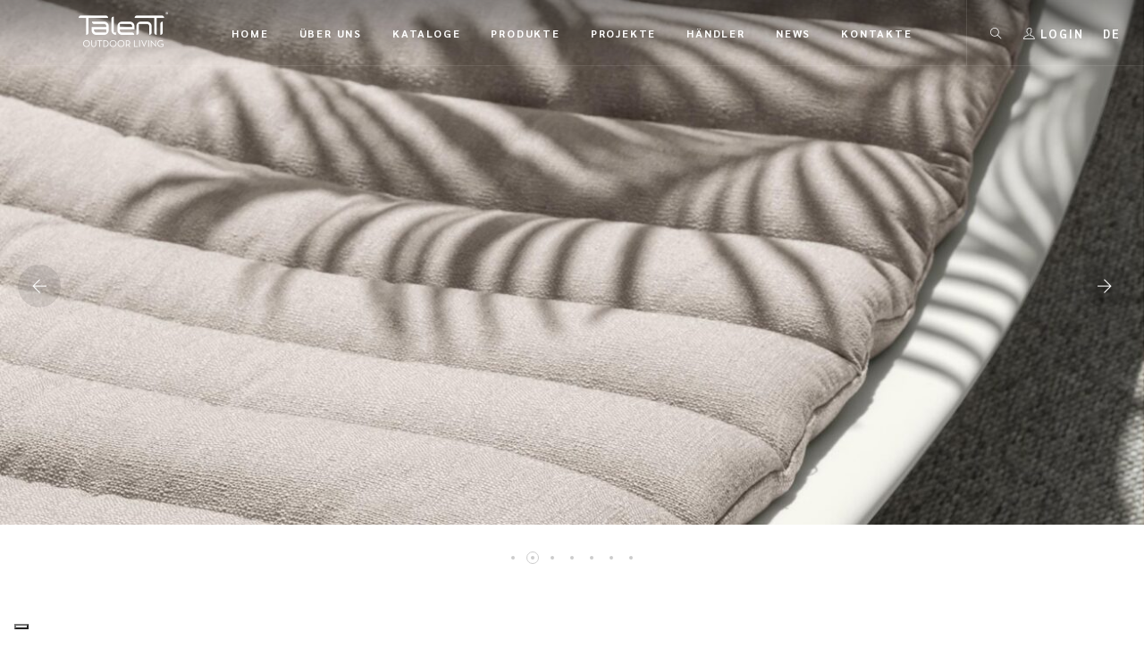

--- FILE ---
content_type: text/html; charset=UTF-8
request_url: https://de.talentispa.com/outdoor-collection/reef-de/
body_size: 16324
content:
<!doctype html>

<!--[if lt IE 7 ]> <html class="ie ie6 ie-lt10 ie-lt9 ie-lt8 ie-lt7 no-js" lang="de-DE"> <![endif]-->
<!--[if IE 7 ]>    <html class="ie ie7 ie-lt10 ie-lt9 ie-lt8 no-js" lang="de-DE"> <![endif]-->
<!--[if IE 8 ]>    <html class="ie ie8 ie-lt10 ie-lt9 no-js" lang="de-DE"> <![endif]-->
<!--[if IE 9 ]>    <html class="ie ie9 ie-lt10 no-js" lang="de-DE"> <![endif]-->
<!--[if gt IE 9]><!-->
<html class="no-js" lang="de-DE">
<!--<![endif]-->
<!-- the "no-js" class is for Modernizr. -->

<head id="www-sitename-com">

	<meta charset="UTF-8">
	<!-- Always force latest IE rendering engine (even in intranet) -->
	<!--[if IE ]>
	<meta http-equiv="X-UA-Compatible" content="IE=edge">
	<![endif]-->
	
	<title>Reef | Kollektion | Arredamenti da giardino: Talenti</title>

	<meta name="title" content="Reef | Kollektion | Arredamenti da giardino: Talenti">
	<meta name="facebook-domain-verification" content="7zp08vketfly5915ptfa8srfkuu4m9" />
	<!--Google will often use this as its description of your page/site. Make it good.-->
	<meta name="description" content="Die Rotationsliege ist ein Thema, das Designern sehr am Herzen liegt, da das Kunststoffmaterial es Ihnen ermöglicht, sich mit freien Formen auszudrücken, die für die Rotationstechnologie typisch sind. Bei der Reef Sonnenliege war es das Ziel des Designers Marco Acerbis, eine bequeme und gleichzeitig saubere Form ohne Rüschen zu schaffen, die auf natürliche Weise aus&hellip;" />

	
	<meta name="Copyright" content="Copyright &copy; Arredamenti da giardino: Talenti 2026. All Rights Reserved.">

	<meta name="viewport" content="width=device-width, initial-scale=1.0 minimal-ui" />
	<link rel="stylesheet" href="https://de.talentispa.com/wp-content/themes/talenti/style.css" />


	<!-- Application-specific meta tags -->
	
	<link rel="profile" href="http://gmpg.org/xfn/11" />
	<link rel="pingback" href="https://de.talentispa.com/xmlrpc.php" />

	
	<style>
		.wpcf7-submit{
			display:none;
		}
		.recaptcha-btn{
			display:block;
		}
		.grecaptcha-badge {display: none;} 
	</style>
	<script type="text/javascript">
		var contactform = [];
		var checkIfCalled = true;
		var renderGoogleInvisibleRecaptchaFront = function() {
			// prevent form submit from enter key
			jQuery("input[name=_wpcf7]").attr("class","formid");
				jQuery('.wpcf7-form').on('keyup keypress', "input", function(e) {
				  var keyCode = e.keyCode || e.which;
				  if (keyCode === 13) {
					e.preventDefault();
					return false;
				  }
				});

			jQuery('.wpcf7-submit').each(function(index){

				var checkexclude = 0;
				var form = jQuery(this).closest('.wpcf7-form');
				var value = jQuery(form).find(".formid").val();
				// check form exclude from invisible recaptcha
								if(checkexclude == 0){
					// Hide the form orig submit button
					form.find('.wpcf7-submit').hide();

					// Fetch class and value of orig submit button
					btnClasses = form.find('.wpcf7-submit').attr('class');
					btnValue = form.find('.wpcf7-submit').attr('value');

					// Add custom button and recaptcha holder

					form.find('.wpcf7-submit').after('<input type="button" id="wpcf-custom-btn-'+index+'" class="'+btnClasses+'  recaptcha-btn recaptcha-btn-type-css" value="'+btnValue+'" title="'+btnValue+'" >');
					form.append('<div class="recaptcha-holder" id="recaptcha-holder-'+index+'"></div>');
					// Recaptcha rendenr from here
					var holderId = grecaptcha.render('recaptcha-holder-'+index,{
								'sitekey':'6LcqEqQUAAAAAM7BxFVaquqIa98V-w5hDhS7vlsG',
								'size': 'invisible',
								'badge' : 'bottomright', // possible values: bottomright, bottomleft, inline
								'callback' : function (recaptchaToken) {
									//console.log(recaptchaToken);
									var response=jQuery('#recaptcha-holder-'+index).find('.g-recaptcha-response').val();
									//console.log(response);
									//Remove old response and store new respone
									jQuery('#recaptcha-holder-'+index).parent().find(".respose_post").remove();
									jQuery('#recaptcha-holder-'+index).after('<input type="hidden" name="g-recaptcha-response"  value="'+response+'" class="respose_post">')
									grecaptcha.reset(holderId);

									if(typeof customCF7Validator !== 'undefined'){
										if(!customCF7Validator(form)){
											return;
										}
									}
									// Call default Validator function
									else if(contactFormDefaultValidator(form)){
										return;
									}
									else{
										// hide the custom button and show orig submit button again and submit the form
										jQuery('#wpcf-custom-btn-'+index).hide();
										form.find('input[type=submit]').show();
										form.find("input[type=submit]").click();
										form.find('input[type=submit]').hide();
										jQuery('#wpcf-custom-btn-'+index).attr('style','');
									}
								}
						},false);

					// action call when click on custom button
					jQuery('#wpcf-custom-btn-'+index).click(function(event){
						event.preventDefault();
						// Call custom validator function
						if(typeof customCF7Validator == 'function'){
							if(!customCF7Validator(form)){
								return false;
							}
						}
						// Call default Validator function
						else if(contactFormDefaultValidator(form)){
							return false;
						}
						else if(grecaptcha.getResponse(holderId) != ''){
							grecaptcha.reset(holderId);
						}
						else{
							// execute the recaptcha challenge
							grecaptcha.execute(holderId);
						}
					});
				}
			});
		}
	</script><script  src="https://www.google.com/recaptcha/api.js?onload=renderGoogleInvisibleRecaptchaFront&render=explicit" async defer></script><!-- Google Tag Manager -->
<script>(function(w,d,s,l,i){w[l]=w[l]||[];w[l].push({'gtm.start':
new Date().getTime(),event:'gtm.js'});var f=d.getElementsByTagName(s)[0],
j=d.createElement(s),dl=l!='dataLayer'?'&l='+l:'';j.async=true;j.src=
'https://www.googletagmanager.com/gtm.js?id='+i+dl;f.parentNode.insertBefore(j,f);
})(window,document,'script','dataLayer','GTM-WJRZTH9');</script>
<!-- End Google Tag Manager --><meta name='robots' content='max-image-preview:large' />
	<style>img:is([sizes="auto" i], [sizes^="auto," i]) { contain-intrinsic-size: 3000px 1500px }</style>
	<link rel="alternate" hreflang="en" href="https://en.talentispa.com/outdoor-collection/reef-en/" />
<link rel="alternate" hreflang="it" href="https://www.talentispa.com/outdoor-collection/reef/" />
<link rel="alternate" hreflang="de" href="https://de.talentispa.com/outdoor-collection/reef-de/" />
<link rel="alternate" hreflang="fr" href="https://fr.talentispa.com/outdoor-collection/reef-fr/" />
<link rel="alternate" hreflang="es" href="https://es.talentispa.com/outdoor-collection/reef-es/" />
<link rel="alternate" hreflang="x-default" href="https://www.talentispa.com/outdoor-collection/reef/" />
<link rel='dns-prefetch' href='//cdn.iubenda.com' />
<link rel='dns-prefetch' href='//www.talentispa.com' />
<link rel='dns-prefetch' href='//cdnjs.cloudflare.com' />
<link rel='dns-prefetch' href='//fonts.googleapis.com' />
<link rel='dns-prefetch' href='//use.fontawesome.com' />
<link rel="alternate" type="application/rss+xml" title="Arredamenti da giardino: Talenti &raquo; Feed" href="https://de.talentispa.com/feed/" />
<link rel="alternate" type="application/rss+xml" title="Arredamenti da giardino: Talenti &raquo; Kommentar-Feed" href="https://de.talentispa.com/comments/feed/" />
<link rel="alternate" type="application/rss+xml" title="Arredamenti da giardino: Talenti &raquo; Reef Kollektion Feed" href="https://de.talentispa.com/outdoor-collection/reef-de/feed/" />
<script type="text/javascript">
/* <![CDATA[ */
window._wpemojiSettings = {"baseUrl":"https:\/\/s.w.org\/images\/core\/emoji\/15.0.3\/72x72\/","ext":".png","svgUrl":"https:\/\/s.w.org\/images\/core\/emoji\/15.0.3\/svg\/","svgExt":".svg","source":{"concatemoji":"https:\/\/de.talentispa.com\/wp-includes\/js\/wp-emoji-release.min.js?ver=6.7.4"}};
/*! This file is auto-generated */
!function(i,n){var o,s,e;function c(e){try{var t={supportTests:e,timestamp:(new Date).valueOf()};sessionStorage.setItem(o,JSON.stringify(t))}catch(e){}}function p(e,t,n){e.clearRect(0,0,e.canvas.width,e.canvas.height),e.fillText(t,0,0);var t=new Uint32Array(e.getImageData(0,0,e.canvas.width,e.canvas.height).data),r=(e.clearRect(0,0,e.canvas.width,e.canvas.height),e.fillText(n,0,0),new Uint32Array(e.getImageData(0,0,e.canvas.width,e.canvas.height).data));return t.every(function(e,t){return e===r[t]})}function u(e,t,n){switch(t){case"flag":return n(e,"\ud83c\udff3\ufe0f\u200d\u26a7\ufe0f","\ud83c\udff3\ufe0f\u200b\u26a7\ufe0f")?!1:!n(e,"\ud83c\uddfa\ud83c\uddf3","\ud83c\uddfa\u200b\ud83c\uddf3")&&!n(e,"\ud83c\udff4\udb40\udc67\udb40\udc62\udb40\udc65\udb40\udc6e\udb40\udc67\udb40\udc7f","\ud83c\udff4\u200b\udb40\udc67\u200b\udb40\udc62\u200b\udb40\udc65\u200b\udb40\udc6e\u200b\udb40\udc67\u200b\udb40\udc7f");case"emoji":return!n(e,"\ud83d\udc26\u200d\u2b1b","\ud83d\udc26\u200b\u2b1b")}return!1}function f(e,t,n){var r="undefined"!=typeof WorkerGlobalScope&&self instanceof WorkerGlobalScope?new OffscreenCanvas(300,150):i.createElement("canvas"),a=r.getContext("2d",{willReadFrequently:!0}),o=(a.textBaseline="top",a.font="600 32px Arial",{});return e.forEach(function(e){o[e]=t(a,e,n)}),o}function t(e){var t=i.createElement("script");t.src=e,t.defer=!0,i.head.appendChild(t)}"undefined"!=typeof Promise&&(o="wpEmojiSettingsSupports",s=["flag","emoji"],n.supports={everything:!0,everythingExceptFlag:!0},e=new Promise(function(e){i.addEventListener("DOMContentLoaded",e,{once:!0})}),new Promise(function(t){var n=function(){try{var e=JSON.parse(sessionStorage.getItem(o));if("object"==typeof e&&"number"==typeof e.timestamp&&(new Date).valueOf()<e.timestamp+604800&&"object"==typeof e.supportTests)return e.supportTests}catch(e){}return null}();if(!n){if("undefined"!=typeof Worker&&"undefined"!=typeof OffscreenCanvas&&"undefined"!=typeof URL&&URL.createObjectURL&&"undefined"!=typeof Blob)try{var e="postMessage("+f.toString()+"("+[JSON.stringify(s),u.toString(),p.toString()].join(",")+"));",r=new Blob([e],{type:"text/javascript"}),a=new Worker(URL.createObjectURL(r),{name:"wpTestEmojiSupports"});return void(a.onmessage=function(e){c(n=e.data),a.terminate(),t(n)})}catch(e){}c(n=f(s,u,p))}t(n)}).then(function(e){for(var t in e)n.supports[t]=e[t],n.supports.everything=n.supports.everything&&n.supports[t],"flag"!==t&&(n.supports.everythingExceptFlag=n.supports.everythingExceptFlag&&n.supports[t]);n.supports.everythingExceptFlag=n.supports.everythingExceptFlag&&!n.supports.flag,n.DOMReady=!1,n.readyCallback=function(){n.DOMReady=!0}}).then(function(){return e}).then(function(){var e;n.supports.everything||(n.readyCallback(),(e=n.source||{}).concatemoji?t(e.concatemoji):e.wpemoji&&e.twemoji&&(t(e.twemoji),t(e.wpemoji)))}))}((window,document),window._wpemojiSettings);
/* ]]> */
</script>
<style id='wp-emoji-styles-inline-css' type='text/css'>

	img.wp-smiley, img.emoji {
		display: inline !important;
		border: none !important;
		box-shadow: none !important;
		height: 1em !important;
		width: 1em !important;
		margin: 0 0.07em !important;
		vertical-align: -0.1em !important;
		background: none !important;
		padding: 0 !important;
	}
</style>
<link rel='stylesheet' id='wp-block-library-css' href='https://de.talentispa.com/wp-includes/css/dist/block-library/style.min.css?ver=6.7.4' type='text/css' media='all' />
<style id='classic-theme-styles-inline-css' type='text/css'>
/*! This file is auto-generated */
.wp-block-button__link{color:#fff;background-color:#32373c;border-radius:9999px;box-shadow:none;text-decoration:none;padding:calc(.667em + 2px) calc(1.333em + 2px);font-size:1.125em}.wp-block-file__button{background:#32373c;color:#fff;text-decoration:none}
</style>
<style id='global-styles-inline-css' type='text/css'>
:root{--wp--preset--aspect-ratio--square: 1;--wp--preset--aspect-ratio--4-3: 4/3;--wp--preset--aspect-ratio--3-4: 3/4;--wp--preset--aspect-ratio--3-2: 3/2;--wp--preset--aspect-ratio--2-3: 2/3;--wp--preset--aspect-ratio--16-9: 16/9;--wp--preset--aspect-ratio--9-16: 9/16;--wp--preset--color--black: #000000;--wp--preset--color--cyan-bluish-gray: #abb8c3;--wp--preset--color--white: #ffffff;--wp--preset--color--pale-pink: #f78da7;--wp--preset--color--vivid-red: #cf2e2e;--wp--preset--color--luminous-vivid-orange: #ff6900;--wp--preset--color--luminous-vivid-amber: #fcb900;--wp--preset--color--light-green-cyan: #7bdcb5;--wp--preset--color--vivid-green-cyan: #00d084;--wp--preset--color--pale-cyan-blue: #8ed1fc;--wp--preset--color--vivid-cyan-blue: #0693e3;--wp--preset--color--vivid-purple: #9b51e0;--wp--preset--gradient--vivid-cyan-blue-to-vivid-purple: linear-gradient(135deg,rgba(6,147,227,1) 0%,rgb(155,81,224) 100%);--wp--preset--gradient--light-green-cyan-to-vivid-green-cyan: linear-gradient(135deg,rgb(122,220,180) 0%,rgb(0,208,130) 100%);--wp--preset--gradient--luminous-vivid-amber-to-luminous-vivid-orange: linear-gradient(135deg,rgba(252,185,0,1) 0%,rgba(255,105,0,1) 100%);--wp--preset--gradient--luminous-vivid-orange-to-vivid-red: linear-gradient(135deg,rgba(255,105,0,1) 0%,rgb(207,46,46) 100%);--wp--preset--gradient--very-light-gray-to-cyan-bluish-gray: linear-gradient(135deg,rgb(238,238,238) 0%,rgb(169,184,195) 100%);--wp--preset--gradient--cool-to-warm-spectrum: linear-gradient(135deg,rgb(74,234,220) 0%,rgb(151,120,209) 20%,rgb(207,42,186) 40%,rgb(238,44,130) 60%,rgb(251,105,98) 80%,rgb(254,248,76) 100%);--wp--preset--gradient--blush-light-purple: linear-gradient(135deg,rgb(255,206,236) 0%,rgb(152,150,240) 100%);--wp--preset--gradient--blush-bordeaux: linear-gradient(135deg,rgb(254,205,165) 0%,rgb(254,45,45) 50%,rgb(107,0,62) 100%);--wp--preset--gradient--luminous-dusk: linear-gradient(135deg,rgb(255,203,112) 0%,rgb(199,81,192) 50%,rgb(65,88,208) 100%);--wp--preset--gradient--pale-ocean: linear-gradient(135deg,rgb(255,245,203) 0%,rgb(182,227,212) 50%,rgb(51,167,181) 100%);--wp--preset--gradient--electric-grass: linear-gradient(135deg,rgb(202,248,128) 0%,rgb(113,206,126) 100%);--wp--preset--gradient--midnight: linear-gradient(135deg,rgb(2,3,129) 0%,rgb(40,116,252) 100%);--wp--preset--font-size--small: 13px;--wp--preset--font-size--medium: 20px;--wp--preset--font-size--large: 36px;--wp--preset--font-size--x-large: 42px;--wp--preset--spacing--20: 0.44rem;--wp--preset--spacing--30: 0.67rem;--wp--preset--spacing--40: 1rem;--wp--preset--spacing--50: 1.5rem;--wp--preset--spacing--60: 2.25rem;--wp--preset--spacing--70: 3.38rem;--wp--preset--spacing--80: 5.06rem;--wp--preset--shadow--natural: 6px 6px 9px rgba(0, 0, 0, 0.2);--wp--preset--shadow--deep: 12px 12px 50px rgba(0, 0, 0, 0.4);--wp--preset--shadow--sharp: 6px 6px 0px rgba(0, 0, 0, 0.2);--wp--preset--shadow--outlined: 6px 6px 0px -3px rgba(255, 255, 255, 1), 6px 6px rgba(0, 0, 0, 1);--wp--preset--shadow--crisp: 6px 6px 0px rgba(0, 0, 0, 1);}:where(.is-layout-flex){gap: 0.5em;}:where(.is-layout-grid){gap: 0.5em;}body .is-layout-flex{display: flex;}.is-layout-flex{flex-wrap: wrap;align-items: center;}.is-layout-flex > :is(*, div){margin: 0;}body .is-layout-grid{display: grid;}.is-layout-grid > :is(*, div){margin: 0;}:where(.wp-block-columns.is-layout-flex){gap: 2em;}:where(.wp-block-columns.is-layout-grid){gap: 2em;}:where(.wp-block-post-template.is-layout-flex){gap: 1.25em;}:where(.wp-block-post-template.is-layout-grid){gap: 1.25em;}.has-black-color{color: var(--wp--preset--color--black) !important;}.has-cyan-bluish-gray-color{color: var(--wp--preset--color--cyan-bluish-gray) !important;}.has-white-color{color: var(--wp--preset--color--white) !important;}.has-pale-pink-color{color: var(--wp--preset--color--pale-pink) !important;}.has-vivid-red-color{color: var(--wp--preset--color--vivid-red) !important;}.has-luminous-vivid-orange-color{color: var(--wp--preset--color--luminous-vivid-orange) !important;}.has-luminous-vivid-amber-color{color: var(--wp--preset--color--luminous-vivid-amber) !important;}.has-light-green-cyan-color{color: var(--wp--preset--color--light-green-cyan) !important;}.has-vivid-green-cyan-color{color: var(--wp--preset--color--vivid-green-cyan) !important;}.has-pale-cyan-blue-color{color: var(--wp--preset--color--pale-cyan-blue) !important;}.has-vivid-cyan-blue-color{color: var(--wp--preset--color--vivid-cyan-blue) !important;}.has-vivid-purple-color{color: var(--wp--preset--color--vivid-purple) !important;}.has-black-background-color{background-color: var(--wp--preset--color--black) !important;}.has-cyan-bluish-gray-background-color{background-color: var(--wp--preset--color--cyan-bluish-gray) !important;}.has-white-background-color{background-color: var(--wp--preset--color--white) !important;}.has-pale-pink-background-color{background-color: var(--wp--preset--color--pale-pink) !important;}.has-vivid-red-background-color{background-color: var(--wp--preset--color--vivid-red) !important;}.has-luminous-vivid-orange-background-color{background-color: var(--wp--preset--color--luminous-vivid-orange) !important;}.has-luminous-vivid-amber-background-color{background-color: var(--wp--preset--color--luminous-vivid-amber) !important;}.has-light-green-cyan-background-color{background-color: var(--wp--preset--color--light-green-cyan) !important;}.has-vivid-green-cyan-background-color{background-color: var(--wp--preset--color--vivid-green-cyan) !important;}.has-pale-cyan-blue-background-color{background-color: var(--wp--preset--color--pale-cyan-blue) !important;}.has-vivid-cyan-blue-background-color{background-color: var(--wp--preset--color--vivid-cyan-blue) !important;}.has-vivid-purple-background-color{background-color: var(--wp--preset--color--vivid-purple) !important;}.has-black-border-color{border-color: var(--wp--preset--color--black) !important;}.has-cyan-bluish-gray-border-color{border-color: var(--wp--preset--color--cyan-bluish-gray) !important;}.has-white-border-color{border-color: var(--wp--preset--color--white) !important;}.has-pale-pink-border-color{border-color: var(--wp--preset--color--pale-pink) !important;}.has-vivid-red-border-color{border-color: var(--wp--preset--color--vivid-red) !important;}.has-luminous-vivid-orange-border-color{border-color: var(--wp--preset--color--luminous-vivid-orange) !important;}.has-luminous-vivid-amber-border-color{border-color: var(--wp--preset--color--luminous-vivid-amber) !important;}.has-light-green-cyan-border-color{border-color: var(--wp--preset--color--light-green-cyan) !important;}.has-vivid-green-cyan-border-color{border-color: var(--wp--preset--color--vivid-green-cyan) !important;}.has-pale-cyan-blue-border-color{border-color: var(--wp--preset--color--pale-cyan-blue) !important;}.has-vivid-cyan-blue-border-color{border-color: var(--wp--preset--color--vivid-cyan-blue) !important;}.has-vivid-purple-border-color{border-color: var(--wp--preset--color--vivid-purple) !important;}.has-vivid-cyan-blue-to-vivid-purple-gradient-background{background: var(--wp--preset--gradient--vivid-cyan-blue-to-vivid-purple) !important;}.has-light-green-cyan-to-vivid-green-cyan-gradient-background{background: var(--wp--preset--gradient--light-green-cyan-to-vivid-green-cyan) !important;}.has-luminous-vivid-amber-to-luminous-vivid-orange-gradient-background{background: var(--wp--preset--gradient--luminous-vivid-amber-to-luminous-vivid-orange) !important;}.has-luminous-vivid-orange-to-vivid-red-gradient-background{background: var(--wp--preset--gradient--luminous-vivid-orange-to-vivid-red) !important;}.has-very-light-gray-to-cyan-bluish-gray-gradient-background{background: var(--wp--preset--gradient--very-light-gray-to-cyan-bluish-gray) !important;}.has-cool-to-warm-spectrum-gradient-background{background: var(--wp--preset--gradient--cool-to-warm-spectrum) !important;}.has-blush-light-purple-gradient-background{background: var(--wp--preset--gradient--blush-light-purple) !important;}.has-blush-bordeaux-gradient-background{background: var(--wp--preset--gradient--blush-bordeaux) !important;}.has-luminous-dusk-gradient-background{background: var(--wp--preset--gradient--luminous-dusk) !important;}.has-pale-ocean-gradient-background{background: var(--wp--preset--gradient--pale-ocean) !important;}.has-electric-grass-gradient-background{background: var(--wp--preset--gradient--electric-grass) !important;}.has-midnight-gradient-background{background: var(--wp--preset--gradient--midnight) !important;}.has-small-font-size{font-size: var(--wp--preset--font-size--small) !important;}.has-medium-font-size{font-size: var(--wp--preset--font-size--medium) !important;}.has-large-font-size{font-size: var(--wp--preset--font-size--large) !important;}.has-x-large-font-size{font-size: var(--wp--preset--font-size--x-large) !important;}
:where(.wp-block-post-template.is-layout-flex){gap: 1.25em;}:where(.wp-block-post-template.is-layout-grid){gap: 1.25em;}
:where(.wp-block-columns.is-layout-flex){gap: 2em;}:where(.wp-block-columns.is-layout-grid){gap: 2em;}
:root :where(.wp-block-pullquote){font-size: 1.5em;line-height: 1.6;}
</style>
<link rel='stylesheet' id='contact-form-7-css' href='https://de.talentispa.com/wp-content/plugins/contact-form-7/includes/css/styles.css?ver=6.0.6' type='text/css' media='all' />
<link rel='stylesheet' id='wpml-legacy-dropdown-0-css' href='https://de.talentispa.com/wp-content/plugins/sitepress-multilingual-cms/templates/language-switchers/legacy-dropdown/style.min.css?ver=1' type='text/css' media='all' />
<link rel='stylesheet' id='google-montserrat-css' href='https://fonts.googleapis.com/css2?family=Montserrat%3Aital%2Cwght%400%2C200%3B0%2C300%3B0%2C400%3B0%2C700%3B1%2C400&#038;ver=6.7.4' type='text/css' media='all' />
<link rel='stylesheet' id='google-sarabun-css' href='https://fonts.googleapis.com/css2?family=Sarabun%3Awght%40400%3B700&#038;display=swap&#038;ver=6.7.4' type='text/css' media='all' />
<link rel='stylesheet' id='plugins-css' href='https://de.talentispa.com/wp-content/themes/talenti/assets/css/plugins.min.css?ver=1.0.0' type='text/css' media='all' />
<link rel='stylesheet' id='template-css' href='https://de.talentispa.com/wp-content/themes/talenti/assets/css/template2.min.css?ver=1.5.7' type='text/css' media='all' />
<link rel='stylesheet' id='stylephviewer-css' href='https://de.talentispa.com/wp-content/themes/talenti/assets/css/style-phviewer.min.css?ver=1.1.0' type='text/css' media='all' />
<link rel='stylesheet' id='font-awesome-css-css' href='https://use.fontawesome.com/releases/v5.0.6/css/all.css?ver=4.0.3' type='text/css' media='all' />
<link rel='stylesheet' id='slick-css' href='https://de.talentispa.com/wp-content/themes/talenti/_/js/slick/slick.min.css?ver=1.0.1' type='text/css' media='all' />
<link rel='stylesheet' id='slick-theme-css' href='https://de.talentispa.com/wp-content/themes/talenti/_/js/slick/slick-theme.min.css?ver=4.0.8' type='text/css' media='all' />
<link rel='stylesheet' id='jsviewer-css' href='https://de.talentispa.com/wp-content/themes/talenti/_/js/viewerjs/viewer.min.css?ver=1.0.0' type='text/css' media='all' />
<link rel='stylesheet' id='addtoany-css' href='https://de.talentispa.com/wp-content/plugins/add-to-any/addtoany.min.css?ver=1.15' type='text/css' media='all' />
<style id='addtoany-inline-css' type='text/css'>
.a2a_menu a {
    font-family: Montserrat,sans-serif !important;
	font-size: .875rem !important;
	color:#333 !important;
}
.a2a_menu a:visited, .a2a_menu a:focus {
	color:#333 !important;
}

.a2a_menu{
	margin-top:10px !important;
}
.addtoany_list a, .widget .addtoany_list a {
    font-size: .75rem!important;
}
</style>
<link rel='stylesheet' id='um_modal-css' href='https://de.talentispa.com/wp-content/plugins/ultimate-member/assets/css/um-modal.min.css?ver=2.10.2' type='text/css' media='all' />
<link rel='stylesheet' id='um_ui-css' href='https://de.talentispa.com/wp-content/plugins/ultimate-member/assets/libs/jquery-ui/jquery-ui.min.css?ver=1.13.2' type='text/css' media='all' />
<link rel='stylesheet' id='um_tipsy-css' href='https://de.talentispa.com/wp-content/plugins/ultimate-member/assets/libs/tipsy/tipsy.min.css?ver=1.0.0a' type='text/css' media='all' />
<link rel='stylesheet' id='um_raty-css' href='https://de.talentispa.com/wp-content/plugins/ultimate-member/assets/libs/raty/um-raty.min.css?ver=2.6.0' type='text/css' media='all' />
<link rel='stylesheet' id='select2-css' href='https://de.talentispa.com/wp-content/plugins/ultimate-member/assets/libs/select2/select2.min.css?ver=4.0.13' type='text/css' media='all' />
<link rel='stylesheet' id='um_fileupload-css' href='https://de.talentispa.com/wp-content/plugins/ultimate-member/assets/css/um-fileupload.min.css?ver=2.10.2' type='text/css' media='all' />
<link rel='stylesheet' id='um_confirm-css' href='https://de.talentispa.com/wp-content/plugins/ultimate-member/assets/libs/um-confirm/um-confirm.min.css?ver=1.0' type='text/css' media='all' />
<link rel='stylesheet' id='um_datetime-css' href='https://de.talentispa.com/wp-content/plugins/ultimate-member/assets/libs/pickadate/default.min.css?ver=3.6.2' type='text/css' media='all' />
<link rel='stylesheet' id='um_datetime_date-css' href='https://de.talentispa.com/wp-content/plugins/ultimate-member/assets/libs/pickadate/default.date.min.css?ver=3.6.2' type='text/css' media='all' />
<link rel='stylesheet' id='um_datetime_time-css' href='https://de.talentispa.com/wp-content/plugins/ultimate-member/assets/libs/pickadate/default.time.min.css?ver=3.6.2' type='text/css' media='all' />
<link rel='stylesheet' id='um_fonticons_ii-css' href='https://de.talentispa.com/wp-content/plugins/ultimate-member/assets/libs/legacy/fonticons/fonticons-ii.min.css?ver=2.10.2' type='text/css' media='all' />
<link rel='stylesheet' id='um_fonticons_fa-css' href='https://de.talentispa.com/wp-content/plugins/ultimate-member/assets/libs/legacy/fonticons/fonticons-fa.min.css?ver=2.10.2' type='text/css' media='all' />
<link rel='stylesheet' id='um_fontawesome-css' href='https://de.talentispa.com/wp-content/plugins/ultimate-member/assets/css/um-fontawesome.min.css?ver=6.5.2' type='text/css' media='all' />
<link rel='stylesheet' id='um_common-css' href='https://de.talentispa.com/wp-content/plugins/ultimate-member/assets/css/common.min.css?ver=2.10.2' type='text/css' media='all' />
<link rel='stylesheet' id='um_responsive-css' href='https://de.talentispa.com/wp-content/plugins/ultimate-member/assets/css/um-responsive.min.css?ver=2.10.2' type='text/css' media='all' />
<link rel='stylesheet' id='um_styles-css' href='https://de.talentispa.com/wp-content/plugins/ultimate-member/assets/css/um-styles.min.css?ver=2.10.2' type='text/css' media='all' />
<link rel='stylesheet' id='um_crop-css' href='https://de.talentispa.com/wp-content/plugins/ultimate-member/assets/libs/cropper/cropper.min.css?ver=1.6.1' type='text/css' media='all' />
<link rel='stylesheet' id='um_profile-css' href='https://de.talentispa.com/wp-content/plugins/ultimate-member/assets/css/um-profile.min.css?ver=2.10.2' type='text/css' media='all' />
<link rel='stylesheet' id='um_account-css' href='https://de.talentispa.com/wp-content/plugins/ultimate-member/assets/css/um-account.min.css?ver=2.10.2' type='text/css' media='all' />
<link rel='stylesheet' id='um_misc-css' href='https://de.talentispa.com/wp-content/plugins/ultimate-member/assets/css/um-misc.min.css?ver=2.10.2' type='text/css' media='all' />
<link rel='stylesheet' id='um_default_css-css' href='https://de.talentispa.com/wp-content/plugins/ultimate-member/assets/css/um-old-default.min.css?ver=2.10.2' type='text/css' media='all' />
<script type="text/javascript" src="https://de.talentispa.com/wp-includes/js/jquery/jquery.min.js?ver=3.7.1" id="jquery-core-js"></script>
<script type="text/javascript" src="https://de.talentispa.com/wp-includes/js/jquery/jquery-migrate.min.js?ver=3.4.1" id="jquery-migrate-js"></script>
<script type="text/javascript" id="ajax-login-script-js-extra">
/* <![CDATA[ */
var ajax_login_object = {"ajaxurl":"https:\/\/de.talentispa.com\/wp-admin\/admin-ajax.php","loadingmessage":"Sending user info, please wait...","logout_nonce":"6a57ffc595"};
/* ]]> */
</script>
<script type="text/javascript" src="https://de.talentispa.com/wp-content/themes/talenti/_/js/ajax-login-script.min.js?ver=6.7.4" id="ajax-login-script-js"></script>

<script  type="text/javascript" class=" _iub_cs_skip" type="text/javascript" id="iubenda-head-inline-scripts-0">
/* <![CDATA[ */

    var _iub = _iub || [];
    _iub.csConfiguration = {
		invalidateConsentWithoutLog:true,
		consentOnContinuedBrowsing:false,
		whitelabel:false,
		lang:"de",
		floatingPreferencesButtonDisplay:"bottom-left",
        siteId: 1420826, //usa il tuo siteId
        cookiePolicyId: 94843244, //usa il tuo cookiePolicyId
		perPurposeConsent:true,
        banner:{ 
			acceptButtonDisplay:true,
			customizeButtonDisplay:true,
			explicitWithdrawal:true,
			position:"bottom",
			rejectButtonDisplay: true,
			closeButtonDisplay: true,
			closeButtonRejects: true,
			listPurposes: true,
			explicitWithdrawal: true,
		},
        callback: {
            onPreferenceExpressedOrNotNeeded: function(preference) {
                dataLayer.push({
                    iubenda_ccpa_opted_out: _iub.cs.api.isCcpaOptedOut()
                });
                if (!preference) {
                    dataLayer.push({
                        event: "iubenda_preference_not_needed"
                    });
                } else {
                    if (preference.consent === true) {
                        dataLayer.push({
                            event: "iubenda_consent_given"
                        });
                    } else if (preference.consent === false) {
                        dataLayer.push({
                            event: "iubenda_consent_rejected"
                        });
                    } else if (preference.purposes) {
                        for (var purposeId in preference.purposes) {
                            if (preference.purposes[purposeId]) {
                                dataLayer.push({
                                    event: "iubenda_consent_given_purpose_" + purposeId
                                });
                            }
                        }
                    }
                }
            }
        }
    };
/* ]]> */
</script>
<script  type="text/javascript" charset="UTF-8" async="" class=" _iub_cs_skip" type="text/javascript" src="//cdn.iubenda.com/cs/iubenda_cs.js?ver=3.12.2" id="iubenda-head-scripts-0-js"></script>
<script type="text/javascript" src="https://de.talentispa.com/wp-content/plugins/add-to-any/addtoany.min.js?ver=1.1" id="addtoany-js"></script>
<script type="text/javascript" src="https://de.talentispa.com/wp-content/plugins/cf7-invisible-recaptcha/js/cf7_invisible_recaptcha.js?ver=1.2.3" id="cf7_invisible_recaptcha_functions-js"></script>
<script type="text/javascript" src="https://de.talentispa.com/wp-content/plugins/sitepress-multilingual-cms/templates/language-switchers/legacy-dropdown/script.min.js?ver=1" id="wpml-legacy-dropdown-0-js"></script>
<script type="text/javascript" id="wpml-xdomain-data-js-extra">
/* <![CDATA[ */
var wpml_xdomain_data = {"css_selector":"wpml-ls-item","ajax_url":"https:\/\/de.talentispa.com\/wp-admin\/admin-ajax.php","current_lang":"de","_nonce":"3becea4907"};
/* ]]> */
</script>
<script type="text/javascript" src="https://de.talentispa.com/wp-content/plugins/sitepress-multilingual-cms/res/js/xdomain-data.js?ver=470000" id="wpml-xdomain-data-js" defer="defer" data-wp-strategy="defer"></script>
<script type="text/javascript" src="https://de.talentispa.com/wp-content/plugins/ultimate-member/assets/js/um-gdpr.min.js?ver=2.10.2" id="um-gdpr-js"></script>
<link rel="https://api.w.org/" href="https://de.talentispa.com/wp-json/" /><link rel="EditURI" type="application/rsd+xml" title="RSD" href="https://de.talentispa.com/xmlrpc.php?rsd" />
<meta name="generator" content="WordPress 6.7.4" />
<meta name="generator" content="WPML ver:4.7.1 stt:1,4,3,27,2;" />

<script data-cfasync="false">
window.a2a_config=window.a2a_config||{};a2a_config.callbacks=[];a2a_config.overlays=[];a2a_config.templates={};a2a_localize = {
	Share: "Empfehlen",
	Save: "Speichern",
	Subscribe: "Abonnieren",
	Email: "E-Mail",
	Bookmark: "Bookmark",
	ShowAll: "zeige alle",
	ShowLess: "Zeige weniger",
	FindServices: "Finden Dienstleistung(en)",
	FindAnyServiceToAddTo: "Um weitere Dienste ergänzen",
	PoweredBy: "Powered by",
	ShareViaEmail: "Teilen via E-Mail",
	SubscribeViaEmail: "Via E-Mail abonnieren",
	BookmarkInYourBrowser: "Seite den Bookmarks hinzufügen",
	BookmarkInstructions: "Drücke Ctrl+D oder \u2318+D um diese Seite bei den Lesenzeichen zu speichern.",
	AddToYourFavorites: "Zu Ihren Favoriten hinzufügen",
	SendFromWebOrProgram: "Senden von jeder E-Mail Adresse oder E-Mail-Programm",
	EmailProgram: "E-Mail-Programm",
	More: "Mehr&#8230;",
	ThanksForSharing: "Thanks for sharing!",
	ThanksForFollowing: "Thanks for following!"
};

a2a_config.icon_color = "#999999";
(function(d,s,a,b){a=d.createElement(s);b=d.getElementsByTagName(s)[0];a.async=1;a.src="https://static.addtoany.com/menu/page.js";b.parentNode.insertBefore(a,b);})(document,"script");
</script>
	<!-- page.php --></head>

<body class="archive tax-collezionetax term-reef-de term-584">
<!-- Google Tag Manager (noscript) -->
<noscript><iframe src="https://www.googletagmanager.com/ns.html?id=GTM-WJRZTH9"
height="0" width="0" style="display:none;visibility:hidden"></iframe></noscript>
<!-- End Google Tag Manager (noscript) -->
	<!-- Preloader-->
	<div class="page-loader">
		<div class="page-loader-inner">
			<div class="spinner">
				<div class="double-bounce1"></div>
				<div class="double-bounce2"></div>
			</div>
		</div>
	</div>
	<!-- Preloader end-->
		<header class="header header-transparent ">

		<div class="container">
			<!-- Brand-->
			<!--div class="inner-header"><a class="inner-brand" href="index.html">Talenti</a></div-->
			<div class="inner-header">
				<a class="inner-brand" href="https://de.talentispa.com/">
					<!-- Text or images -->
					<img class="brand-dark" src="https://de.talentispa.com/wp-content/themes/talenti/assets/images/logot.png" width="100" alt="">
					<img class="brand-light" src="https://de.talentispa.com/wp-content/themes/talenti/assets/images/logot-light.png" width="100" alt="">
				</a>
			</div>
			<div class="inner-navigation collapse">
				<div id="navbar" class="inner-nav"><ul id="menu-menu1-de" class="menu"><li itemscope="itemscope" itemtype="https://www.schema.org/SiteNavigationElement" id="menu-item-42041" class="menu-item menu-item-type-custom menu-item-object-custom menu-item-home menu-item-42041"><a title="Home" href="https://de.talentispa.com"><span class="menu-item-span">Home</span></a></li>
<li itemscope="itemscope" itemtype="https://www.schema.org/SiteNavigationElement" id="menu-item-42042" class="menu-item menu-item-type-custom menu-item-object-custom menu-item-has-children menu-item-42042"><a title="Über uns" href="#" aria-haspopup="true"><span class="menu-item-span">Über uns</span></a>
<ul role="menu" class="sub-menu">
	<li itemscope="itemscope" itemtype="https://www.schema.org/SiteNavigationElement" id="menu-item-42043" class="menu-item menu-item-type-post_type menu-item-object-page menu-item-42043"><a title="Über uns" href="https://de.talentispa.com/ueber-uns/">Über uns</a></li>
	<li itemscope="itemscope" itemtype="https://www.schema.org/SiteNavigationElement" id="menu-item-88986" class="menu-item menu-item-type-post_type menu-item-object-page menu-item-88986"><a title="Die Geschichte" href="https://de.talentispa.com/geschichte/">Die Geschichte</a></li>
	<li itemscope="itemscope" itemtype="https://www.schema.org/SiteNavigationElement" id="menu-item-44657" class="menu-item menu-item-type-post_type menu-item-object-page menu-item-44657"><a title="Unser Hauptquartier" href="https://de.talentispa.com/unser-hauptquartier/">Unser Hauptquartier</a></li>
	<li itemscope="itemscope" itemtype="https://www.schema.org/SiteNavigationElement" id="menu-item-42048" class="menu-item menu-item-type-post_type menu-item-object-page menu-item-42048"><a title="Flagship Store Milano" href="https://de.talentispa.com/talenti-flagship-store/">Flagship Store Milano</a></li>
	<li itemscope="itemscope" itemtype="https://www.schema.org/SiteNavigationElement" id="menu-item-42047" class="menu-item menu-item-type-post_type menu-item-object-page menu-item-42047"><a title="Designer" href="https://de.talentispa.com/designer/">Designer</a></li>
	<li itemscope="itemscope" itemtype="https://www.schema.org/SiteNavigationElement" id="menu-item-42045" class="menu-item menu-item-type-post_type menu-item-object-page menu-item-42045"><a title="Produktsortiment" href="https://de.talentispa.com/produktsortiment/">Produktsortiment</a></li>
	<li itemscope="itemscope" itemtype="https://www.schema.org/SiteNavigationElement" id="menu-item-42049" class="menu-item menu-item-type-post_type menu-item-object-page menu-item-42049"><a title="Materialien und Pflege" href="https://de.talentispa.com/materialien-und-pflege/">Materialien und Pflege</a></li>
	<li itemscope="itemscope" itemtype="https://www.schema.org/SiteNavigationElement" id="menu-item-42051" class="menu-item menu-item-type-post_type menu-item-object-page menu-item-42051"><a title="Kommunikation" href="https://de.talentispa.com/kommunikation/">Kommunikation</a></li>
</ul>
</li>
<li itemscope="itemscope" itemtype="https://www.schema.org/SiteNavigationElement" id="menu-item-42052" class="menu-item menu-item-type-custom menu-item-object-custom menu-item-has-children menu-item-42052"><a title="Kataloge" href="#" aria-haspopup="true"><span class="menu-item-span">Kataloge</span></a>
<ul role="menu" class="sub-menu">
	<li itemscope="itemscope" itemtype="https://www.schema.org/SiteNavigationElement" id="menu-item-42053" class="menu-item menu-item-type-taxonomy menu-item-object-collezionetax menu-item-42053"><a title="Icon" href="https://de.talentispa.com/outdoor-collection/icon-de/">Icon</a></li>
	<li itemscope="itemscope" itemtype="https://www.schema.org/SiteNavigationElement" id="menu-item-70684" class="menu-item menu-item-type-taxonomy menu-item-object-collezionetax menu-item-70684"><a title="Premium Wood" href="https://de.talentispa.com/outdoor-collection/premium-wood-de/">Premium Wood</a></li>
	<li itemscope="itemscope" itemtype="https://www.schema.org/SiteNavigationElement" id="menu-item-42054" class="menu-item menu-item-type-taxonomy menu-item-object-collezionetax current-collezionetax-ancestor menu-item-42054"><a title="Premium Alu" href="https://de.talentispa.com/outdoor-collection/premium-de/">Premium Alu</a></li>
	<li itemscope="itemscope" itemtype="https://www.schema.org/SiteNavigationElement" id="menu-item-42055" class="menu-item menu-item-type-taxonomy menu-item-object-collezionetax menu-item-42055"><a title="T-young" href="https://de.talentispa.com/outdoor-collection/t-young-de/">T-young</a></li>
	<li itemscope="itemscope" itemtype="https://www.schema.org/SiteNavigationElement" id="menu-item-42056" class="menu-item menu-item-type-taxonomy menu-item-object-collezionetax menu-item-42056"><a title="Accessories" href="https://de.talentispa.com/outdoor-collection/accessoires-de/">Accessories</a></li>
	<li itemscope="itemscope" itemtype="https://www.schema.org/SiteNavigationElement" id="menu-item-42058" class="menu-item menu-item-type-taxonomy menu-item-object-collezionetax menu-item-42058"><a title="Kitchen" href="https://de.talentispa.com/outdoor-collection/tikal-de/">Kitchen</a></li>
</ul>
</li>
<li itemscope="itemscope" itemtype="https://www.schema.org/SiteNavigationElement" id="menu-item-42059" class="menu-item menu-item-type-post_type menu-item-object-page menu-item-42059"><a title="Produkte" href="https://de.talentispa.com/produkte/"><span class="menu-item-span">Produkte</span></a></li>
<li itemscope="itemscope" itemtype="https://www.schema.org/SiteNavigationElement" id="menu-item-42065" class="menu-item menu-item-type-post_type menu-item-object-page menu-item-42065"><a title="Projekte" href="https://de.talentispa.com/einrichtungsprojekte/"><span class="menu-item-span">Projekte</span></a></li>
<li itemscope="itemscope" itemtype="https://www.schema.org/SiteNavigationElement" id="menu-item-42066" class="menu-item menu-item-type-post_type menu-item-object-page menu-item-42066"><a title="Händler" href="https://de.talentispa.com/verkaufsstellen/"><span class="menu-item-span">Händler</span></a></li>
<li itemscope="itemscope" itemtype="https://www.schema.org/SiteNavigationElement" id="menu-item-42067" class="menu-item menu-item-type-post_type menu-item-object-page current_page_parent menu-item-42067"><a title="News" href="https://de.talentispa.com/news/"><span class="menu-item-span">News</span></a></li>
<li itemscope="itemscope" itemtype="https://www.schema.org/SiteNavigationElement" id="menu-item-42068" class="menu-item menu-item-type-post_type menu-item-object-page menu-item-42068"><a title="Kontakte" href="https://de.talentispa.com/kontakte/"><span class="menu-item-span">Kontakte</span></a></li>
</ul></div></div>
			<div class="extra-nav">
				<ul>
					<li><a class="top-bar-cart"  style="cursor: pointer;"><span id="search-btn" class="menu-item-span"><i class="ti-search"></i></span></a></li><!-- login: bool(false)
 -->
											<li><a class="top-bar-cart"  href="https://de.talentispa.com/zur-website-von-talenti/"><span class="menu-item-span"><i class="ti-user"></i> LOGIN </span></a></li>
					
					<li>

								<a class="dropdown-toggle dropdown" href="https://de.talentispa.com/outdoor-collection/reef-de/" role="button" id="dropdownMenuLink" data-toggle="dropdown" aria-haspopup="true" aria-expanded="false">
								  <span class="menu-item-span">DE</span>
								</a>
							  
						<div class="dropdown-menu dropdown-menu-right" aria-labelledby="dropdownMenuLink">
						
						<a class="dropdown-item" href="https://en.talentispa.com/outdoor-collection/reef-en/">EN</a>
								<a class="dropdown-item" href="https://es.talentispa.com/outdoor-collection/reef-es/">ES</a>
								<a class="dropdown-item" href="https://fr.talentispa.com/outdoor-collection/reef-fr/">FR</a>
								<a class="dropdown-item" href="https://www.talentispa.com/outdoor-collection/reef/">IT</a>
								
						</div>
					</li>

					<!--li><a class="off-canvas-open" href="#"><span class="menu-item-span"><i class="ti-menu"></i></span></a></li-->
					<li class="nav-toggle"><a href="#" data-toggle="collapse" data-target=".inner-navigation"><span class="menu-item-span"><i class="ti-menu"></i></span></a></li>



				</ul>
			</div>
		</div>
		<div id="searchfdiv" class="affix-top" style="display: none; width: 300px; height: 27px; position: fixed; padding: 0; z-index: 2147483647;">

			<form method="get" id="searchformheader" action="https://de.talentispa.com">
				<div class="input-group input-group-xs">
					<input type="text" placeholder="suchen" name="s" value="" size="40" class="form-control" aria-required="true" aria-invalid="false">
					<div class="input-group-append">
						<button type="submit" class="btn btn-secondary"><i class="ti-search"></i></button>
					</div>
				</div>
			</form>
		</div>
	</header>
	
                
                 <div class="wrapper">
                    <div class="image-slider owl-carousel">
                    <img src="https://de.talentispa.com/wp-content/uploads/2021/10/Reef-slide-1920x880-1.jpg"
     srcset="https://de.talentispa.com/wp-content/uploads/2021/10/Reef-slide-1920x880-1.jpg 1920w, https://de.talentispa.com/wp-content/uploads/2021/10/Reef-slide-1920x880-1-300x138.jpg 300w, https://de.talentispa.com/wp-content/uploads/2021/10/Reef-slide-1920x880-1-1024x469.jpg 1024w, https://de.talentispa.com/wp-content/uploads/2021/10/Reef-slide-1920x880-1-768x352.jpg 768w, https://de.talentispa.com/wp-content/uploads/2021/10/Reef-slide-1920x880-1-1536x704.jpg 1536w, https://de.talentispa.com/wp-content/uploads/2021/10/Reef-slide-1920x880-1-1309x600.jpg 1309w, https://de.talentispa.com/wp-content/uploads/2021/10/Reef-slide-1920x880-1-1100x504.jpg 1100w"
     sizes="(max-width: 1920px) 100vw, 1920px" /><img src="https://de.talentispa.com/wp-content/uploads/2021/10/Reef-slide-1920x880-2.jpg"
     srcset="https://de.talentispa.com/wp-content/uploads/2021/10/Reef-slide-1920x880-2.jpg 1920w, https://de.talentispa.com/wp-content/uploads/2021/10/Reef-slide-1920x880-2-300x138.jpg 300w, https://de.talentispa.com/wp-content/uploads/2021/10/Reef-slide-1920x880-2-1024x469.jpg 1024w, https://de.talentispa.com/wp-content/uploads/2021/10/Reef-slide-1920x880-2-768x352.jpg 768w, https://de.talentispa.com/wp-content/uploads/2021/10/Reef-slide-1920x880-2-1536x704.jpg 1536w, https://de.talentispa.com/wp-content/uploads/2021/10/Reef-slide-1920x880-2-1309x600.jpg 1309w, https://de.talentispa.com/wp-content/uploads/2021/10/Reef-slide-1920x880-2-1100x504.jpg 1100w"
     sizes="(max-width: 1920px) 100vw, 1920px" /><img src="https://de.talentispa.com/wp-content/uploads/2021/10/Reef-slide-1920x880-3.jpg"
     srcset="https://de.talentispa.com/wp-content/uploads/2021/10/Reef-slide-1920x880-3.jpg 1920w, https://de.talentispa.com/wp-content/uploads/2021/10/Reef-slide-1920x880-3-300x138.jpg 300w, https://de.talentispa.com/wp-content/uploads/2021/10/Reef-slide-1920x880-3-1024x469.jpg 1024w, https://de.talentispa.com/wp-content/uploads/2021/10/Reef-slide-1920x880-3-768x352.jpg 768w, https://de.talentispa.com/wp-content/uploads/2021/10/Reef-slide-1920x880-3-1536x704.jpg 1536w, https://de.talentispa.com/wp-content/uploads/2021/10/Reef-slide-1920x880-3-1309x600.jpg 1309w, https://de.talentispa.com/wp-content/uploads/2021/10/Reef-slide-1920x880-3-1100x504.jpg 1100w"
     sizes="(max-width: 1920px) 100vw, 1920px" /><img src="https://de.talentispa.com/wp-content/uploads/2021/10/Reef-slide-1920x880-5.jpg"
     srcset="https://de.talentispa.com/wp-content/uploads/2021/10/Reef-slide-1920x880-5.jpg 1920w, https://de.talentispa.com/wp-content/uploads/2021/10/Reef-slide-1920x880-5-300x138.jpg 300w, https://de.talentispa.com/wp-content/uploads/2021/10/Reef-slide-1920x880-5-1024x469.jpg 1024w, https://de.talentispa.com/wp-content/uploads/2021/10/Reef-slide-1920x880-5-768x352.jpg 768w, https://de.talentispa.com/wp-content/uploads/2021/10/Reef-slide-1920x880-5-1536x704.jpg 1536w, https://de.talentispa.com/wp-content/uploads/2021/10/Reef-slide-1920x880-5-1309x600.jpg 1309w, https://de.talentispa.com/wp-content/uploads/2021/10/Reef-slide-1920x880-5-1100x504.jpg 1100w"
     sizes="(max-width: 1920px) 100vw, 1920px" /><img src="https://de.talentispa.com/wp-content/uploads/2021/10/Reef-slide-1920x880-4.jpg"
     srcset="https://de.talentispa.com/wp-content/uploads/2021/10/Reef-slide-1920x880-4.jpg 1920w, https://de.talentispa.com/wp-content/uploads/2021/10/Reef-slide-1920x880-4-300x138.jpg 300w, https://de.talentispa.com/wp-content/uploads/2021/10/Reef-slide-1920x880-4-1024x469.jpg 1024w, https://de.talentispa.com/wp-content/uploads/2021/10/Reef-slide-1920x880-4-768x352.jpg 768w, https://de.talentispa.com/wp-content/uploads/2021/10/Reef-slide-1920x880-4-1536x704.jpg 1536w, https://de.talentispa.com/wp-content/uploads/2021/10/Reef-slide-1920x880-4-1309x600.jpg 1309w, https://de.talentispa.com/wp-content/uploads/2021/10/Reef-slide-1920x880-4-1100x504.jpg 1100w"
     sizes="(max-width: 1920px) 100vw, 1920px" /><img src="https://de.talentispa.com/wp-content/uploads/2021/10/Reef-slide-1920x880-6.jpg"
     srcset="https://de.talentispa.com/wp-content/uploads/2021/10/Reef-slide-1920x880-6.jpg 1920w, https://de.talentispa.com/wp-content/uploads/2021/10/Reef-slide-1920x880-6-300x138.jpg 300w, https://de.talentispa.com/wp-content/uploads/2021/10/Reef-slide-1920x880-6-1024x469.jpg 1024w, https://de.talentispa.com/wp-content/uploads/2021/10/Reef-slide-1920x880-6-768x352.jpg 768w, https://de.talentispa.com/wp-content/uploads/2021/10/Reef-slide-1920x880-6-1536x704.jpg 1536w, https://de.talentispa.com/wp-content/uploads/2021/10/Reef-slide-1920x880-6-1309x600.jpg 1309w, https://de.talentispa.com/wp-content/uploads/2021/10/Reef-slide-1920x880-6-1100x504.jpg 1100w"
     sizes="(max-width: 1920px) 100vw, 1920px" /><img src="https://de.talentispa.com/wp-content/uploads/2022/11/reef_1-scaled.jpg"
     srcset="https://de.talentispa.com/wp-content/uploads/2022/11/reef_1-scaled.jpg 2560w, https://de.talentispa.com/wp-content/uploads/2022/11/reef_1-300x137.jpg 300w, https://de.talentispa.com/wp-content/uploads/2022/11/reef_1-1024x469.jpg 1024w, https://de.talentispa.com/wp-content/uploads/2022/11/reef_1-768x352.jpg 768w, https://de.talentispa.com/wp-content/uploads/2022/11/reef_1-1536x704.jpg 1536w, https://de.talentispa.com/wp-content/uploads/2022/11/reef_1-2048x938.jpg 2048w, https://de.talentispa.com/wp-content/uploads/2022/11/reef_1-1310x600.jpg 1310w, https://de.talentispa.com/wp-content/uploads/2022/11/reef_1-1100x504.jpg 1100w"
     sizes="(max-width: 2560px) 100vw, 2560px" />
                    </div>
                    </div>
                    <section class="module20 pt-extraimg bckg">
                    <div class="container" id="hero">
            
            
            
                        <div class="row justify-content-start">
            
                            <div class="col-xl-7 bg-gray main-content text-justify pllax" data-depth="0.3">
                                <div class="p-3">
                                    <h1 class="titolocollezione">Reef</h1>
                                    
                                    <p>Die Rotationsliege ist ein Thema, das Designern sehr am Herzen liegt, da das Kunststoffmaterial es Ihnen ermöglicht, sich mit freien Formen auszudrücken, die für die Rotationstechnologie typisch sind.<br />
Bei der Reef Sonnenliege war es das Ziel des Designers Marco Acerbis, eine bequeme und gleichzeitig saubere Form ohne Rüschen zu schaffen, die auf natürliche Weise aus dem Boden gewachsen ist.<br />
So schuf er einen Sitz, der an die Wellen des Meeres erinnert und gleichzeitig eine beruhigende optische Stabilität und Balance bietet.<br />
Jede Kurve und Passform wurde im Detail untersucht, um maximalen Komfort zu gewährleisten. Für die anspruchsvollsten wurde ein Kissen eingelegt, das sanft auf der Sitzschale aufliegt und das Produkt weich macht.</p>

            
                                    
                                </div>
                            </div>
                            <div class="col-md-6 col-xl-4 bg-gray-light collection-content pllax" data-depth="0">
                                <p class="simil-btn">Designer:</p><h4><a href="https://de.talentispa.com/designers/marco-acerbis-de/">Marco Acerbis</a><h4>
                                <hr style="border-color:#e6e3dd;">
                                <p><div class="a2a_kit a2a_kit_size_1" data-a2a-url="https://de.talentispa.com/collezioni/reef/" data-a2a-title="Reef" style="display: inline;"><a class="a2a_dd addtoany_no_icon moveriga movebtn m-b-20 addtoany_share_save addtoany_share" href="https://www.addtoany.com/share"><span class="btn-icon-left ti-sharethis"></span>Teilen</a></div><br />
                                    
                                    <a class="moveriga movebtn m-b-20" href="https://de.talentispa.com/wp-content/themes/talenti/assets/datasheet/dst_reef.pdf?8" target="_blank"><span class="btn-icon-left ti-download"></span>Technisches Datenblatt</a><br />
									
                                    <a class="moveriga movebtn m-b-20" href="https://de.talentispa.com/verkaufsstellen/"><span class="btn-icon-left ti-location-pin"></span>Händler finden</a>
                                </p>    
                                    
                            </div>
            
            
                        </div>
                            
                        <!--/div-->
                                   
            
                        </div>
            
            
            
            
            
                    </div>
                </section><!-- Portfolio Single end-->    <section class="module20 bg-sfumato py-5">
                </section>
                <section class="module20 bg-gray">
                <div class="container-fluid px-xl-5">
                    <div class="row">
                        <div class="col-md-12">
                            <h5 class="titolocollezione">Reef</h5>
                        </div>
                    </div>
                    <div class="row">
                        <div class="col-md-12">
                            <div class="space" data-my="20px"></div>
                        </div>
                    </div><div class="row">
                    <div class="bg-white col-sm-6 col-md-3 col-lg-3 border-dark p-t-20">
                        <a class="text-center titoloprod" href="https://de.talentispa.com/prodotti/reef-liege/" title="Reef Liege">
                            <div class="portfolio-item-wrapper">
                            <img src="https://de.talentispa.com/wp-content/uploads/2022/11/REELET-PE2-c20-1160x620.jpg" class="effect p-3">
                            </div>
                            <p><span class="m-b-0 moveriga">Reef Liege</span></p>
                        </a>
                    </div>
                    <div class="bg-white col-sm-6 col-md-3 col-lg-3 border-dark p-t-20">
                        <a class="text-center titoloprod" href="https://de.talentispa.com/prodotti/reef-kaffetisch-d60/" title="Reef Kaffetisch D60">
                            <div class="portfolio-item-wrapper">
                            <img src="https://de.talentispa.com/wp-content/uploads/2022/11/TC-DOVE-1160x620.jpg" class="effect p-3">
                            </div>
                            <p><span class="m-b-0 moveriga">Reef Kaffetisch D60</span></p>
                        </a>
                    </div>
				
                        </div>
                    </div>
                    </section>
                           <!-- Related Products end-->
                        <!-- Related Products end-->
                                
<footer id="main-footer" class="footer">
	<div class="footer-widgets">
		<div class="container-fluid px-xl-5">
			<div class="row">
										<div class="col-lg-3 col-md-12 col-sm-12 col-xs-12 ">

							<aside class="widget widget-text widget-recent-entries"><div class="widget-title collapse-menu"><h6>Kataloge</h6></div><div class="collapse-mobile"><ul id="menu-collezioni-tedesco" class="menu"><li id="menu-item-42158" class="menu-item menu-item-type-taxonomy menu-item-object-collezionetax menu-item-42158"><a href="https://de.talentispa.com/outdoor-collection/icon-de/">Icon</a></li>
<li id="menu-item-70690" class="menu-item menu-item-type-taxonomy menu-item-object-collezionetax menu-item-70690"><a href="https://de.talentispa.com/outdoor-collection/premium-wood-de/">Premium Wood</a></li>
<li id="menu-item-42159" class="menu-item menu-item-type-taxonomy menu-item-object-collezionetax current-collezionetax-ancestor menu-item-42159"><a href="https://de.talentispa.com/outdoor-collection/premium-de/">Premium Alu</a></li>
<li id="menu-item-42160" class="menu-item menu-item-type-taxonomy menu-item-object-collezionetax menu-item-42160"><a href="https://de.talentispa.com/outdoor-collection/t-young-de/">T-young</a></li>
<li id="menu-item-42161" class="menu-item menu-item-type-taxonomy menu-item-object-collezionetax menu-item-42161"><a href="https://de.talentispa.com/outdoor-collection/accessoires-de/">Accessories</a></li>
<li id="menu-item-42163" class="menu-item menu-item-type-taxonomy menu-item-object-collezionetax menu-item-42163"><a href="https://de.talentispa.com/outdoor-collection/tikal-de/">Tikal</a></li>
</ul></div></aside>
						</div>
										<div class="col-lg-3 col-md-12 col-sm-12 col-xs-12 ">

							<aside class="widget widget-text widget-recent-entries"><div class="widget-title collapse-menu"><h6>Produkte</h6></div><div class="collapse-mobile"><ul id="menu-prodotti-tedesco" class="menu"><li id="menu-item-42087" class="menu-item menu-item-type-taxonomy menu-item-object-tipoprodotti menu-item-42087"><a href="https://de.talentispa.com/tipologia-prodotto/sofas/">Sofas</a></li>
<li id="menu-item-42088" class="menu-item menu-item-type-taxonomy menu-item-object-tipoprodotti menu-item-42088"><a href="https://de.talentispa.com/tipologia-prodotto/modulsofas/">Modulsofas</a></li>
<li id="menu-item-42089" class="menu-item menu-item-type-taxonomy menu-item-object-tipoprodotti menu-item-42089"><a href="https://de.talentispa.com/tipologia-prodotto/puffe-und-sitzbanke/">Puffe und Sitzbänke</a></li>
<li id="menu-item-42090" class="menu-item menu-item-type-taxonomy menu-item-object-tipoprodotti menu-item-42090"><a href="https://de.talentispa.com/tipologia-prodotto/sessel/">Sessel</a></li>
<li id="menu-item-42091" class="menu-item menu-item-type-taxonomy menu-item-object-tipoprodotti menu-item-42091"><a href="https://de.talentispa.com/tipologia-prodotto/stuhle-fur-den-essbereich/">Stühle für den Essbereich</a></li>
<li id="menu-item-42092" class="menu-item menu-item-type-taxonomy menu-item-object-tipoprodotti menu-item-42092"><a href="https://de.talentispa.com/tipologia-prodotto/esstische/">Esstische</a></li>
<li id="menu-item-42093" class="menu-item menu-item-type-taxonomy menu-item-object-tipoprodotti menu-item-42093"><a href="https://de.talentispa.com/tipologia-prodotto/kaffeetische/">Kaffeetische</a></li>
<li id="menu-item-42094" class="menu-item menu-item-type-taxonomy menu-item-object-tipoprodotti menu-item-42094"><a href="https://de.talentispa.com/tipologia-prodotto/relax-mobel/">Relax-Möbel</a></li>
<li id="menu-item-42107" class="menu-item menu-item-type-taxonomy menu-item-object-tipoprodotti menu-item-42107"><a href="https://de.talentispa.com/tipologia-prodotto/sonnenschirme-und-schattenspender/">Sonnenschirme und Schattenspender</a></li>
<li id="menu-item-42108" class="menu-item menu-item-type-taxonomy menu-item-object-tipoprodotti menu-item-42108"><a href="https://de.talentispa.com/tipologia-prodotto/leuchten/">Leuchten</a></li>
<li id="menu-item-42109" class="menu-item menu-item-type-taxonomy menu-item-object-tipoprodotti menu-item-42109"><a href="https://de.talentispa.com/tipologia-prodotto/teppiche/">Teppiche</a></li>
<li id="menu-item-42110" class="menu-item menu-item-type-taxonomy menu-item-object-tipoprodotti menu-item-42110"><a href="https://de.talentispa.com/tipologia-prodotto/zubehor-und-dekor/">Zubehör und Dekor</a></li>
<li id="menu-item-42112" class="menu-item menu-item-type-taxonomy menu-item-object-tipoprodotti menu-item-42112"><a href="https://de.talentispa.com/tipologia-prodotto/kuchen/">Küchen</a></li>
</ul></div></aside>
						</div>
										<div class="col-lg-3 col-md-12 col-sm-12 col-xs-12 ">

							<aside class="widget widget-text widget-recent-entries"><div class="widget-title collapse-menu"><h6>Unser Unternehmen</h6></div><div class="collapse-mobile"><ul id="menu-informazioni-tedesco" class="menu"><li id="menu-item-42132" class="menu-item menu-item-type-post_type menu-item-object-page menu-item-42132"><a href="https://de.talentispa.com/ueber-uns/">Über uns</a></li>
<li id="menu-item-88987" class="menu-item menu-item-type-post_type menu-item-object-page menu-item-88987"><a href="https://de.talentispa.com/geschichte/">Die Geschichte</a></li>
<li id="menu-item-42140" class="menu-item menu-item-type-post_type menu-item-object-page menu-item-42140"><a href="https://de.talentispa.com/talenti-flagship-store/">Flagship Store Milano</a></li>
<li id="menu-item-42136" class="menu-item menu-item-type-post_type menu-item-object-page menu-item-42136"><a href="https://de.talentispa.com/designer/">Designer</a></li>
<li id="menu-item-42134" class="menu-item menu-item-type-post_type menu-item-object-page menu-item-42134"><a href="https://de.talentispa.com/produktsortiment/">Produktsortiment</a></li>
<li id="menu-item-42137" class="menu-item menu-item-type-post_type menu-item-object-page menu-item-42137"><a href="https://de.talentispa.com/materialien-und-pflege/">Materialien und Pflege</a></li>
<li id="menu-item-42138" class="menu-item menu-item-type-post_type menu-item-object-page menu-item-42138"><a href="https://de.talentispa.com/kommunikation/">Kommunikation</a></li>
<li id="menu-item-42139" class="menu-item menu-item-type-post_type menu-item-object-page menu-item-42139"><a href="https://de.talentispa.com/einrichtungsprojekte/">Einrichtungsprojekte</a></li>
<li id="menu-item-42143" class="menu-item menu-item-type-post_type menu-item-object-page menu-item-42143"><a href="https://de.talentispa.com/verkaufsstellen/">Händler</a></li>
<li id="menu-item-42144" class="menu-item menu-item-type-post_type menu-item-object-page menu-item-42144"><a href="https://de.talentispa.com/kontakte/">Kontakte</a></li>
<li class="menu-item menu-item-type-post_type menu-item-object-page menu-item-44657"><a href="https://de.talentispa.com/unser-hauptquartier/">Unser Hauptquartier</a></li>
</ul></div></aside>
						</div>
										<div class="col-lg-3 col-md-12 col-sm-12 col-xs-12 ">

							<aside class="widget_text widget widget-text widget-recent-entries"><div class="textwidget custom-html-widget"><a href="https://de.talentisrl.com/zur-website-von-talenti/" class="moveriga movebtn"><i class="ti-user"></i> login</a></div></aside><aside class="widget widget-text widget-recent-entries">
<div
	 class="wpml-ls-sidebars-footer-sidebar-4 wpml-ls wpml-ls-legacy-dropdown js-wpml-ls-legacy-dropdown">
	<ul>

		<li tabindex="0" class="wpml-ls-slot-footer-sidebar-4 wpml-ls-item wpml-ls-item-de wpml-ls-current-language wpml-ls-item-legacy-dropdown">
			<a href="#" class="js-wpml-ls-item-toggle wpml-ls-item-toggle">
                <span class="wpml-ls-native">Deutsch</span></a>

			<ul class="wpml-ls-sub-menu">
				
					<li class="wpml-ls-slot-footer-sidebar-4 wpml-ls-item wpml-ls-item-en wpml-ls-first-item">
						<a href="https://en.talentispa.com/outdoor-collection/reef-en/" class="wpml-ls-link">
                            <span class="wpml-ls-native" lang="en">English</span><span class="wpml-ls-display"><span class="wpml-ls-bracket"> (</span>Englisch<span class="wpml-ls-bracket">)</span></span></a>
					</li>

				
					<li class="wpml-ls-slot-footer-sidebar-4 wpml-ls-item wpml-ls-item-it">
						<a href="https://www.talentispa.com/outdoor-collection/reef/" class="wpml-ls-link">
                            <span class="wpml-ls-native" lang="it">Italiano</span><span class="wpml-ls-display"><span class="wpml-ls-bracket"> (</span>Italienisch<span class="wpml-ls-bracket">)</span></span></a>
					</li>

				
					<li class="wpml-ls-slot-footer-sidebar-4 wpml-ls-item wpml-ls-item-fr">
						<a href="https://fr.talentispa.com/outdoor-collection/reef-fr/" class="wpml-ls-link">
                            <span class="wpml-ls-native" lang="fr">Français</span><span class="wpml-ls-display"><span class="wpml-ls-bracket"> (</span>Französisch<span class="wpml-ls-bracket">)</span></span></a>
					</li>

				
					<li class="wpml-ls-slot-footer-sidebar-4 wpml-ls-item wpml-ls-item-es wpml-ls-last-item">
						<a href="https://es.talentispa.com/outdoor-collection/reef-es/" class="wpml-ls-link">
                            <span class="wpml-ls-native" lang="es">Español</span><span class="wpml-ls-display"><span class="wpml-ls-bracket"> (</span>Spanisch<span class="wpml-ls-bracket">)</span></span></a>
					</li>

							</ul>

		</li>

	</ul>
</div>
</aside><aside class="widget_text widget widget-text widget-recent-entries"><div class="widget-title collapse-menu"><h6>Newsletter</h6></div><div class="textwidget custom-html-widget"><div>
<form method="get" action="/newsletter-registrierung/">
<div class="input-group input-group-xs mb-3">
<input type="text" placeholder="E-Mail-Adresse" name="email" value="" size="40" class="form-control" aria-required="true" aria-invalid="false" />
	<div class="input-group-append">
		<button type="submit" class="btn btn-secondary"><i class="ti-angle-right"></i></button>
	</div>
	</div>
</form>
</div></div></aside>
						</div>
							</div>
		</div>
	</div>

	<div class="footer-widgets pt-1">
		<div class="container-fluid px-xl-5">
			<div class="row">

				<div class="col-12">

					<div class="textwidget custom-html-widget"><hr>
<div class="row">
<div class="col-lg-3 col-md-12 col-sm-12 d-none d-lg-block">
<img class="img-fluid" src="../../wp-content/themes/talenti/assets/images/logot-light.png" alt="">
</div>
<div class="col-lg-6 col-md-9 col-sm-12 col-xs-12">
<aside class="widget_text widget widget-text widget-recent-entries">
<div class="widget-title">
<h6>Talenti SPA</h6>
</div>
<div class="textwidget custom-html-widget">
Strada Amerina km 4,5 - 05022 Amelia (TR) Italy<br>
P.IVA 01275500559 - Camera di Commercio di Terni - CS: 250.000 (I.V.)<br>               <a href="mailto:customerservice@talentispa.com"><u>customerservice@talentispa.com</u></a> - Tel: +39 0744 930747 - Fax: +39 0744 930980<br>All Rights Reserved.<br>
<a href="https://www.talentispa.com/privacy-policy-2/">Privacy Policy</a> - <a href="https://www.iubenda.com/privacy-policy/94843244/cookie-policy" class="iubenda-nostyle no-brand iubenda-embed " title="Cookie Policy">Cookie-Richtlinie</a> <script type="text/javascript">(function (w,d) {var loader = function () {var s = d.createElement("script"), tag = d.getElementsByTagName("script")[0]; s.src="https://cdn.iubenda.com/iubenda.js"; tag.parentNode.insertBefore(s,tag);}; if(w.addEventListener){w.addEventListener("load", loader, false);}else if(w.attachEvent){w.attachEvent("onload", loader);}else{w.onload = loader;}})(window, document);</script>
</div>
</aside>
</div>
<div class="col-lg-3 col-md-3 col-sm-12 col-xs-12">
<aside class="widget_text widget widget-text widget-recent-entries">
<div class="widget-title">
<h6 class="d-none d-md-block">Stay Tuned</h6>
</div>
<div class="textwidget custom-html-widget">
<ul class="social-icons">
<li><a href="https://www.instagram.com/talenti_officialpage/" target="_blank"><i class="fab fa-instagram"></i></a></li>
<li><a href="https://www.facebook.com/Talentioutdoorliving/" target="_blank"><i class="fab fa-facebook-f"></i></a></li>
	<li><a href="https://vimeo.com/user57568428" target="_blank"><i class="fab fa-vimeo-v"></i></a></li>
	<li><a href="https://www.linkedin.com/company/talenti-outdoor-living/" target="_blank"><i class="fab fa-linkedin-in"></i></a></li>
</ul>
</div>
</aside>
</div>
</div></div>
				</div>


			</div>
			<a class="d-block text-right" href="http://www.f13comunicazioni.it" target="_blank"><small>Credits</small></a>		</div>
	</div>
	<!--/div-->
</footer>






<!-- Modal -->
<div class="modal fade" id="modal-login" tabindex="-1" role="dialog" aria-labelledby="modal-login" aria-hidden="true">
	<div class="modal-dialog" role="document">
		<div class="modal-content">
			<div class="modal-header">
				<h5 class="modal-title">Login</h5>
				<button class="close" type="button" data-dismiss="modal" aria-label="Close"><span aria-hidden="true">×</span></button>
			</div>
			<div class="modal-body">
				<form id="login" action="login" method="post">

					<p class="status"></p>
					<label for="username">Benutzernamen</label>
					<input class="form-control" id="username" type="text" name="username"><br />
					<label for="password">Passwort</label>
					<input class="form-control" id="password" type="password" name="password"><br />
					<a class="lost" href="https://de.talentispa.com/wp-login.php?action=lostpassword">Passwort vergessen</a><br />
										<a class="lost" href="https://de.talentispa.com/zur-website-von-talenti/">Sie haben sich noch nicht angemeldet?</a>
					<!--input class="submit_button" type="submit" value="Login" name="submit">
							<a class="close" href="">(close)</a-->
					<input type="hidden" id="security" name="security" value="357650544d" /><input type="hidden" name="_wp_http_referer" value="/outdoor-collection/reef-de/" />				</form>

			</div>
			<div class="modal-footer">
				<button class="btn " type="button" data-dismiss="modal">Schließen</button>
				<button class="btn " id="loginbtn" type="button">Login</button>
			</div>
		</div>
	</div>
</div>



<div id="um_upload_single" style="display:none;"></div>

<div id="um_view_photo" style="display:none;">
	<a href="javascript:void(0);" data-action="um_remove_modal" class="um-modal-close" aria-label="Modale Ansicht des Bildes schließen">
		<i class="um-faicon-times"></i>
	</a>

	<div class="um-modal-body photo">
		<div class="um-modal-photo"></div>
	</div>
</div>
<script type="text/javascript" src="https://de.talentispa.com/wp-includes/js/dist/hooks.min.js?ver=4d63a3d491d11ffd8ac6" id="wp-hooks-js"></script>
<script type="text/javascript" src="https://de.talentispa.com/wp-includes/js/dist/i18n.min.js?ver=5e580eb46a90c2b997e6" id="wp-i18n-js"></script>
<script type="text/javascript" id="wp-i18n-js-after">
/* <![CDATA[ */
wp.i18n.setLocaleData( { 'text direction\u0004ltr': [ 'ltr' ] } );
/* ]]> */
</script>
<script type="text/javascript" src="https://de.talentispa.com/wp-content/plugins/contact-form-7/includes/swv/js/index.js?ver=6.0.6" id="swv-js"></script>
<script type="text/javascript" id="contact-form-7-js-translations">
/* <![CDATA[ */
( function( domain, translations ) {
	var localeData = translations.locale_data[ domain ] || translations.locale_data.messages;
	localeData[""].domain = domain;
	wp.i18n.setLocaleData( localeData, domain );
} )( "contact-form-7", {"translation-revision-date":"2025-05-24 10:46:16+0000","generator":"GlotPress\/4.0.1","domain":"messages","locale_data":{"messages":{"":{"domain":"messages","plural-forms":"nplurals=2; plural=n != 1;","lang":"de"},"This contact form is placed in the wrong place.":["Dieses Kontaktformular wurde an der falschen Stelle platziert."],"Error:":["Fehler:"]}},"comment":{"reference":"includes\/js\/index.js"}} );
/* ]]> */
</script>
<script type="text/javascript" id="contact-form-7-js-before">
/* <![CDATA[ */
var wpcf7 = {
    "api": {
        "root": "https:\/\/de.talentispa.com\/wp-json\/",
        "namespace": "contact-form-7\/v1"
    }
};
/* ]]> */
</script>
<script type="text/javascript" src="https://de.talentispa.com/wp-content/plugins/contact-form-7/includes/js/index.js?ver=6.0.6" id="contact-form-7-js"></script>
<script type="text/javascript" src="https://de.talentispa.com/wp-content/themes/talenti/_/js/custom/popper.min.js?ver=1.0.0" id="popper-js"></script>
<script type="text/javascript" src="https://de.talentispa.com/wp-content/themes/talenti/_/js/bootstrap/bootstrap.min.js?ver=1.0.0" id="bootstrap-js"></script>
<script type="text/javascript" src="https://de.talentispa.com/wp-content/themes/talenti/_/js/isotope.js?ver=1.0.2" id="isotope-js"></script>
<script type="text/javascript" src="https://de.talentispa.com/wp-content/themes/talenti/_/js/f13js.min.js?ver=1.0.2" id="f13js-js"></script>
<script type="text/javascript" src="https://de.talentispa.com/wp-content/themes/talenti/_/js/slick/slick.min.js?ver=1.0.1" id="slick-js"></script>
<script type="text/javascript" src="https://de.talentispa.com/wp-content/themes/talenti/_/js/slick/slick-f13.min.js?ver=1.1.1" id="slick-f13-js"></script>
<script type="text/javascript" src="https://de.talentispa.com/wp-content/themes/talenti/_/js/viewerjs/viewer.min.js?ver=1.0.0" id="viewerjs-js"></script>
<script type="text/javascript" src="https://de.talentispa.com/wp-content/themes/talenti/_/js/viewerjs/jquery-viewer.min.js?ver=1.0.0" id="jqueryviewerjs-js"></script>
<script type="text/javascript" src="https://cdnjs.cloudflare.com/ajax/libs/gsap/3.5.1/gsap.min.js?ver=1.0.0" id="gsap-js"></script>
<script type="text/javascript" src="https://cdnjs.cloudflare.com/ajax/libs/gsap/3.5.1/ScrollTrigger.min.js?ver=1.0.0" id="gsapscroll-js"></script>
<script type="text/javascript" src="https://de.talentispa.com/wp-content/themes/talenti/_/js/photoviewer-f13.min.js?ver=1.0.0" id="photoviewer-js"></script>
<script type="text/javascript" src="https://de.talentispa.com/wp-content/themes/talenti/_/js/jarallax/jarallax.min.js?ver=1.0.0" id="jarallax-js"></script>
<script type="text/javascript" src="https://de.talentispa.com/wp-content/themes/talenti/_/js/jarallax/jarallax-video.min.js?ver=1.0.0" id="jarallaxvideo-js"></script>
<script type="text/javascript" src="https://de.talentispa.com/wp-content/themes/talenti/_/js/misure.min.js?ver=1.0.1" id="misure-js"></script>
<script type="text/javascript" id="f13script-js-extra">
/* <![CDATA[ */
var label = {"vdtutte":"Alle ansehen"};
/* ]]> */
</script>
<script type="text/javascript" src="https://de.talentispa.com/wp-content/themes/talenti/_/js/f13_script.min.js?ver=2.5.2" id="f13script-js"></script>
<script type="text/javascript" src="https://de.talentispa.com/wp-content/themes/talenti/_/js/owl.min.js?ver=1.0.0" id="owl-js"></script>
<script type="text/javascript" src="https://de.talentispa.com/wp-content/themes/talenti/_/js/gsap.js?ver=1.0.0" id="gsap-f13-js"></script>
<script type="text/javascript" src="https://www.google.com/recaptcha/api.js?render=6LcqEqQUAAAAAM7BxFVaquqIa98V-w5hDhS7vlsG&amp;ver=3.0" id="google-recaptcha-js"></script>
<script type="text/javascript" src="https://de.talentispa.com/wp-includes/js/dist/vendor/wp-polyfill.min.js?ver=3.15.0" id="wp-polyfill-js"></script>
<script type="text/javascript" id="wpcf7-recaptcha-js-before">
/* <![CDATA[ */
var wpcf7_recaptcha = {
    "sitekey": "6LcqEqQUAAAAAM7BxFVaquqIa98V-w5hDhS7vlsG",
    "actions": {
        "homepage": "homepage",
        "contactform": "contactform"
    }
};
/* ]]> */
</script>
<script type="text/javascript" src="https://de.talentispa.com/wp-content/plugins/contact-form-7/modules/recaptcha/index.js?ver=6.0.6" id="wpcf7-recaptcha-js"></script>
<script type="text/javascript" src="https://de.talentispa.com/wp-includes/js/underscore.min.js?ver=1.13.7" id="underscore-js"></script>
<script type="text/javascript" id="wp-util-js-extra">
/* <![CDATA[ */
var _wpUtilSettings = {"ajax":{"url":"\/wp-admin\/admin-ajax.php"}};
/* ]]> */
</script>
<script type="text/javascript" src="https://de.talentispa.com/wp-includes/js/wp-util.min.js?ver=6.7.4" id="wp-util-js"></script>
<script type="text/javascript" src="https://de.talentispa.com/wp-content/plugins/ultimate-member/assets/libs/tipsy/tipsy.min.js?ver=1.0.0a" id="um_tipsy-js"></script>
<script type="text/javascript" src="https://de.talentispa.com/wp-content/plugins/ultimate-member/assets/libs/um-confirm/um-confirm.min.js?ver=1.0" id="um_confirm-js"></script>
<script type="text/javascript" src="https://de.talentispa.com/wp-content/plugins/ultimate-member/assets/libs/pickadate/picker.min.js?ver=3.6.2" id="um_datetime-js"></script>
<script type="text/javascript" src="https://de.talentispa.com/wp-content/plugins/ultimate-member/assets/libs/pickadate/picker.date.min.js?ver=3.6.2" id="um_datetime_date-js"></script>
<script type="text/javascript" src="https://de.talentispa.com/wp-content/plugins/ultimate-member/assets/libs/pickadate/picker.time.min.js?ver=3.6.2" id="um_datetime_time-js"></script>
<script type="text/javascript" src="https://de.talentispa.com/wp-content/plugins/ultimate-member/assets/libs/pickadate/translations/de_DE.min.js?ver=3.6.2" id="um_datetime_locale-js"></script>
<script type="text/javascript" id="um_common-js-extra">
/* <![CDATA[ */
var um_common_variables = {"locale":"de_DE"};
var um_common_variables = {"locale":"de_DE"};
/* ]]> */
</script>
<script type="text/javascript" src="https://de.talentispa.com/wp-content/plugins/ultimate-member/assets/js/common.min.js?ver=2.10.2" id="um_common-js"></script>
<script type="text/javascript" src="https://de.talentispa.com/wp-content/plugins/ultimate-member/assets/libs/cropper/cropper.min.js?ver=1.6.1" id="um_crop-js"></script>
<script type="text/javascript" id="um_frontend_common-js-extra">
/* <![CDATA[ */
var um_frontend_common_variables = [];
/* ]]> */
</script>
<script type="text/javascript" src="https://de.talentispa.com/wp-content/plugins/ultimate-member/assets/js/common-frontend.min.js?ver=2.10.2" id="um_frontend_common-js"></script>
<script type="text/javascript" src="https://de.talentispa.com/wp-content/plugins/ultimate-member/assets/js/um-modal.min.js?ver=2.10.2" id="um_modal-js"></script>
<script type="text/javascript" src="https://de.talentispa.com/wp-content/plugins/ultimate-member/assets/libs/jquery-form/jquery-form.min.js?ver=2.10.2" id="um_jquery_form-js"></script>
<script type="text/javascript" src="https://de.talentispa.com/wp-content/plugins/ultimate-member/assets/libs/fileupload/fileupload.js?ver=2.10.2" id="um_fileupload-js"></script>
<script type="text/javascript" src="https://de.talentispa.com/wp-content/plugins/ultimate-member/assets/js/um-functions.min.js?ver=2.10.2" id="um_functions-js"></script>
<script type="text/javascript" src="https://de.talentispa.com/wp-content/plugins/ultimate-member/assets/js/um-responsive.min.js?ver=2.10.2" id="um_responsive-js"></script>
<script type="text/javascript" src="https://de.talentispa.com/wp-content/plugins/ultimate-member/assets/js/um-conditional.min.js?ver=2.10.2" id="um_conditional-js"></script>
<script type="text/javascript" src="https://de.talentispa.com/wp-content/plugins/ultimate-member/assets/libs/select2/select2.full.min.js?ver=4.0.13" id="select2-js"></script>
<script type="text/javascript" src="https://de.talentispa.com/wp-content/plugins/ultimate-member/assets/libs/select2/i18n/de.js?ver=4.0.13" id="um_select2_locale-js"></script>
<script type="text/javascript" id="um_raty-js-translations">
/* <![CDATA[ */
( function( domain, translations ) {
	var localeData = translations.locale_data[ domain ] || translations.locale_data.messages;
	localeData[""].domain = domain;
	wp.i18n.setLocaleData( localeData, domain );
} )( "ultimate-member", {"translation-revision-date":"2025-03-23 20:48:59+0000","generator":"GlotPress\/4.0.1","domain":"messages","locale_data":{"messages":{"":{"domain":"messages","plural-forms":"nplurals=2; plural=n != 1;","lang":"de"},"Not rated yet!":["Noch nicht bewertet!"],"Cancel this rating!":["Diese Bewertung abbrechen!"]}},"comment":{"reference":"assets\/libs\/raty\/um-raty.js"}} );
/* ]]> */
</script>
<script type="text/javascript" src="https://de.talentispa.com/wp-content/plugins/ultimate-member/assets/libs/raty/um-raty.min.js?ver=2.6.0" id="um_raty-js"></script>
<script type="text/javascript" id="um_scripts-js-extra">
/* <![CDATA[ */
var um_scripts = {"max_upload_size":"33554432","nonce":"a7739291b9"};
/* ]]> */
</script>
<script type="text/javascript" src="https://de.talentispa.com/wp-content/plugins/ultimate-member/assets/js/um-scripts.min.js?ver=2.10.2" id="um_scripts-js"></script>
<script type="text/javascript" id="um_profile-js-translations">
/* <![CDATA[ */
( function( domain, translations ) {
	var localeData = translations.locale_data[ domain ] || translations.locale_data.messages;
	localeData[""].domain = domain;
	wp.i18n.setLocaleData( localeData, domain );
} )( "ultimate-member", {"translation-revision-date":"2025-03-23 20:48:59+0000","generator":"GlotPress\/4.0.1","domain":"messages","locale_data":{"messages":{"":{"domain":"messages","plural-forms":"nplurals=2; plural=n != 1;","lang":"de"},"Are you sure that you want to delete this user?":["Bist du sicher, dass du diesen Benutzer l\u00f6schen m\u00f6chtest?"],"Upload a cover photo":["Lade ein Titelbild hoch"]}},"comment":{"reference":"assets\/js\/um-profile.js"}} );
/* ]]> */
</script>
<script type="text/javascript" src="https://de.talentispa.com/wp-content/plugins/ultimate-member/assets/js/um-profile.min.js?ver=2.10.2" id="um_profile-js"></script>
<script type="text/javascript" src="https://de.talentispa.com/wp-content/plugins/ultimate-member/assets/js/um-account.min.js?ver=2.10.2" id="um_account-js"></script>
</body>

</html></div>
<!-- Wrapper end-->

--- FILE ---
content_type: text/html; charset=utf-8
request_url: https://www.google.com/recaptcha/api2/anchor?ar=1&k=6LcqEqQUAAAAAM7BxFVaquqIa98V-w5hDhS7vlsG&co=aHR0cHM6Ly9kZS50YWxlbnRpc3BhLmNvbTo0NDM.&hl=en&v=PoyoqOPhxBO7pBk68S4YbpHZ&size=invisible&anchor-ms=20000&execute-ms=30000&cb=9jlo0vlnbrzb
body_size: 48737
content:
<!DOCTYPE HTML><html dir="ltr" lang="en"><head><meta http-equiv="Content-Type" content="text/html; charset=UTF-8">
<meta http-equiv="X-UA-Compatible" content="IE=edge">
<title>reCAPTCHA</title>
<style type="text/css">
/* cyrillic-ext */
@font-face {
  font-family: 'Roboto';
  font-style: normal;
  font-weight: 400;
  font-stretch: 100%;
  src: url(//fonts.gstatic.com/s/roboto/v48/KFO7CnqEu92Fr1ME7kSn66aGLdTylUAMa3GUBHMdazTgWw.woff2) format('woff2');
  unicode-range: U+0460-052F, U+1C80-1C8A, U+20B4, U+2DE0-2DFF, U+A640-A69F, U+FE2E-FE2F;
}
/* cyrillic */
@font-face {
  font-family: 'Roboto';
  font-style: normal;
  font-weight: 400;
  font-stretch: 100%;
  src: url(//fonts.gstatic.com/s/roboto/v48/KFO7CnqEu92Fr1ME7kSn66aGLdTylUAMa3iUBHMdazTgWw.woff2) format('woff2');
  unicode-range: U+0301, U+0400-045F, U+0490-0491, U+04B0-04B1, U+2116;
}
/* greek-ext */
@font-face {
  font-family: 'Roboto';
  font-style: normal;
  font-weight: 400;
  font-stretch: 100%;
  src: url(//fonts.gstatic.com/s/roboto/v48/KFO7CnqEu92Fr1ME7kSn66aGLdTylUAMa3CUBHMdazTgWw.woff2) format('woff2');
  unicode-range: U+1F00-1FFF;
}
/* greek */
@font-face {
  font-family: 'Roboto';
  font-style: normal;
  font-weight: 400;
  font-stretch: 100%;
  src: url(//fonts.gstatic.com/s/roboto/v48/KFO7CnqEu92Fr1ME7kSn66aGLdTylUAMa3-UBHMdazTgWw.woff2) format('woff2');
  unicode-range: U+0370-0377, U+037A-037F, U+0384-038A, U+038C, U+038E-03A1, U+03A3-03FF;
}
/* math */
@font-face {
  font-family: 'Roboto';
  font-style: normal;
  font-weight: 400;
  font-stretch: 100%;
  src: url(//fonts.gstatic.com/s/roboto/v48/KFO7CnqEu92Fr1ME7kSn66aGLdTylUAMawCUBHMdazTgWw.woff2) format('woff2');
  unicode-range: U+0302-0303, U+0305, U+0307-0308, U+0310, U+0312, U+0315, U+031A, U+0326-0327, U+032C, U+032F-0330, U+0332-0333, U+0338, U+033A, U+0346, U+034D, U+0391-03A1, U+03A3-03A9, U+03B1-03C9, U+03D1, U+03D5-03D6, U+03F0-03F1, U+03F4-03F5, U+2016-2017, U+2034-2038, U+203C, U+2040, U+2043, U+2047, U+2050, U+2057, U+205F, U+2070-2071, U+2074-208E, U+2090-209C, U+20D0-20DC, U+20E1, U+20E5-20EF, U+2100-2112, U+2114-2115, U+2117-2121, U+2123-214F, U+2190, U+2192, U+2194-21AE, U+21B0-21E5, U+21F1-21F2, U+21F4-2211, U+2213-2214, U+2216-22FF, U+2308-230B, U+2310, U+2319, U+231C-2321, U+2336-237A, U+237C, U+2395, U+239B-23B7, U+23D0, U+23DC-23E1, U+2474-2475, U+25AF, U+25B3, U+25B7, U+25BD, U+25C1, U+25CA, U+25CC, U+25FB, U+266D-266F, U+27C0-27FF, U+2900-2AFF, U+2B0E-2B11, U+2B30-2B4C, U+2BFE, U+3030, U+FF5B, U+FF5D, U+1D400-1D7FF, U+1EE00-1EEFF;
}
/* symbols */
@font-face {
  font-family: 'Roboto';
  font-style: normal;
  font-weight: 400;
  font-stretch: 100%;
  src: url(//fonts.gstatic.com/s/roboto/v48/KFO7CnqEu92Fr1ME7kSn66aGLdTylUAMaxKUBHMdazTgWw.woff2) format('woff2');
  unicode-range: U+0001-000C, U+000E-001F, U+007F-009F, U+20DD-20E0, U+20E2-20E4, U+2150-218F, U+2190, U+2192, U+2194-2199, U+21AF, U+21E6-21F0, U+21F3, U+2218-2219, U+2299, U+22C4-22C6, U+2300-243F, U+2440-244A, U+2460-24FF, U+25A0-27BF, U+2800-28FF, U+2921-2922, U+2981, U+29BF, U+29EB, U+2B00-2BFF, U+4DC0-4DFF, U+FFF9-FFFB, U+10140-1018E, U+10190-1019C, U+101A0, U+101D0-101FD, U+102E0-102FB, U+10E60-10E7E, U+1D2C0-1D2D3, U+1D2E0-1D37F, U+1F000-1F0FF, U+1F100-1F1AD, U+1F1E6-1F1FF, U+1F30D-1F30F, U+1F315, U+1F31C, U+1F31E, U+1F320-1F32C, U+1F336, U+1F378, U+1F37D, U+1F382, U+1F393-1F39F, U+1F3A7-1F3A8, U+1F3AC-1F3AF, U+1F3C2, U+1F3C4-1F3C6, U+1F3CA-1F3CE, U+1F3D4-1F3E0, U+1F3ED, U+1F3F1-1F3F3, U+1F3F5-1F3F7, U+1F408, U+1F415, U+1F41F, U+1F426, U+1F43F, U+1F441-1F442, U+1F444, U+1F446-1F449, U+1F44C-1F44E, U+1F453, U+1F46A, U+1F47D, U+1F4A3, U+1F4B0, U+1F4B3, U+1F4B9, U+1F4BB, U+1F4BF, U+1F4C8-1F4CB, U+1F4D6, U+1F4DA, U+1F4DF, U+1F4E3-1F4E6, U+1F4EA-1F4ED, U+1F4F7, U+1F4F9-1F4FB, U+1F4FD-1F4FE, U+1F503, U+1F507-1F50B, U+1F50D, U+1F512-1F513, U+1F53E-1F54A, U+1F54F-1F5FA, U+1F610, U+1F650-1F67F, U+1F687, U+1F68D, U+1F691, U+1F694, U+1F698, U+1F6AD, U+1F6B2, U+1F6B9-1F6BA, U+1F6BC, U+1F6C6-1F6CF, U+1F6D3-1F6D7, U+1F6E0-1F6EA, U+1F6F0-1F6F3, U+1F6F7-1F6FC, U+1F700-1F7FF, U+1F800-1F80B, U+1F810-1F847, U+1F850-1F859, U+1F860-1F887, U+1F890-1F8AD, U+1F8B0-1F8BB, U+1F8C0-1F8C1, U+1F900-1F90B, U+1F93B, U+1F946, U+1F984, U+1F996, U+1F9E9, U+1FA00-1FA6F, U+1FA70-1FA7C, U+1FA80-1FA89, U+1FA8F-1FAC6, U+1FACE-1FADC, U+1FADF-1FAE9, U+1FAF0-1FAF8, U+1FB00-1FBFF;
}
/* vietnamese */
@font-face {
  font-family: 'Roboto';
  font-style: normal;
  font-weight: 400;
  font-stretch: 100%;
  src: url(//fonts.gstatic.com/s/roboto/v48/KFO7CnqEu92Fr1ME7kSn66aGLdTylUAMa3OUBHMdazTgWw.woff2) format('woff2');
  unicode-range: U+0102-0103, U+0110-0111, U+0128-0129, U+0168-0169, U+01A0-01A1, U+01AF-01B0, U+0300-0301, U+0303-0304, U+0308-0309, U+0323, U+0329, U+1EA0-1EF9, U+20AB;
}
/* latin-ext */
@font-face {
  font-family: 'Roboto';
  font-style: normal;
  font-weight: 400;
  font-stretch: 100%;
  src: url(//fonts.gstatic.com/s/roboto/v48/KFO7CnqEu92Fr1ME7kSn66aGLdTylUAMa3KUBHMdazTgWw.woff2) format('woff2');
  unicode-range: U+0100-02BA, U+02BD-02C5, U+02C7-02CC, U+02CE-02D7, U+02DD-02FF, U+0304, U+0308, U+0329, U+1D00-1DBF, U+1E00-1E9F, U+1EF2-1EFF, U+2020, U+20A0-20AB, U+20AD-20C0, U+2113, U+2C60-2C7F, U+A720-A7FF;
}
/* latin */
@font-face {
  font-family: 'Roboto';
  font-style: normal;
  font-weight: 400;
  font-stretch: 100%;
  src: url(//fonts.gstatic.com/s/roboto/v48/KFO7CnqEu92Fr1ME7kSn66aGLdTylUAMa3yUBHMdazQ.woff2) format('woff2');
  unicode-range: U+0000-00FF, U+0131, U+0152-0153, U+02BB-02BC, U+02C6, U+02DA, U+02DC, U+0304, U+0308, U+0329, U+2000-206F, U+20AC, U+2122, U+2191, U+2193, U+2212, U+2215, U+FEFF, U+FFFD;
}
/* cyrillic-ext */
@font-face {
  font-family: 'Roboto';
  font-style: normal;
  font-weight: 500;
  font-stretch: 100%;
  src: url(//fonts.gstatic.com/s/roboto/v48/KFO7CnqEu92Fr1ME7kSn66aGLdTylUAMa3GUBHMdazTgWw.woff2) format('woff2');
  unicode-range: U+0460-052F, U+1C80-1C8A, U+20B4, U+2DE0-2DFF, U+A640-A69F, U+FE2E-FE2F;
}
/* cyrillic */
@font-face {
  font-family: 'Roboto';
  font-style: normal;
  font-weight: 500;
  font-stretch: 100%;
  src: url(//fonts.gstatic.com/s/roboto/v48/KFO7CnqEu92Fr1ME7kSn66aGLdTylUAMa3iUBHMdazTgWw.woff2) format('woff2');
  unicode-range: U+0301, U+0400-045F, U+0490-0491, U+04B0-04B1, U+2116;
}
/* greek-ext */
@font-face {
  font-family: 'Roboto';
  font-style: normal;
  font-weight: 500;
  font-stretch: 100%;
  src: url(//fonts.gstatic.com/s/roboto/v48/KFO7CnqEu92Fr1ME7kSn66aGLdTylUAMa3CUBHMdazTgWw.woff2) format('woff2');
  unicode-range: U+1F00-1FFF;
}
/* greek */
@font-face {
  font-family: 'Roboto';
  font-style: normal;
  font-weight: 500;
  font-stretch: 100%;
  src: url(//fonts.gstatic.com/s/roboto/v48/KFO7CnqEu92Fr1ME7kSn66aGLdTylUAMa3-UBHMdazTgWw.woff2) format('woff2');
  unicode-range: U+0370-0377, U+037A-037F, U+0384-038A, U+038C, U+038E-03A1, U+03A3-03FF;
}
/* math */
@font-face {
  font-family: 'Roboto';
  font-style: normal;
  font-weight: 500;
  font-stretch: 100%;
  src: url(//fonts.gstatic.com/s/roboto/v48/KFO7CnqEu92Fr1ME7kSn66aGLdTylUAMawCUBHMdazTgWw.woff2) format('woff2');
  unicode-range: U+0302-0303, U+0305, U+0307-0308, U+0310, U+0312, U+0315, U+031A, U+0326-0327, U+032C, U+032F-0330, U+0332-0333, U+0338, U+033A, U+0346, U+034D, U+0391-03A1, U+03A3-03A9, U+03B1-03C9, U+03D1, U+03D5-03D6, U+03F0-03F1, U+03F4-03F5, U+2016-2017, U+2034-2038, U+203C, U+2040, U+2043, U+2047, U+2050, U+2057, U+205F, U+2070-2071, U+2074-208E, U+2090-209C, U+20D0-20DC, U+20E1, U+20E5-20EF, U+2100-2112, U+2114-2115, U+2117-2121, U+2123-214F, U+2190, U+2192, U+2194-21AE, U+21B0-21E5, U+21F1-21F2, U+21F4-2211, U+2213-2214, U+2216-22FF, U+2308-230B, U+2310, U+2319, U+231C-2321, U+2336-237A, U+237C, U+2395, U+239B-23B7, U+23D0, U+23DC-23E1, U+2474-2475, U+25AF, U+25B3, U+25B7, U+25BD, U+25C1, U+25CA, U+25CC, U+25FB, U+266D-266F, U+27C0-27FF, U+2900-2AFF, U+2B0E-2B11, U+2B30-2B4C, U+2BFE, U+3030, U+FF5B, U+FF5D, U+1D400-1D7FF, U+1EE00-1EEFF;
}
/* symbols */
@font-face {
  font-family: 'Roboto';
  font-style: normal;
  font-weight: 500;
  font-stretch: 100%;
  src: url(//fonts.gstatic.com/s/roboto/v48/KFO7CnqEu92Fr1ME7kSn66aGLdTylUAMaxKUBHMdazTgWw.woff2) format('woff2');
  unicode-range: U+0001-000C, U+000E-001F, U+007F-009F, U+20DD-20E0, U+20E2-20E4, U+2150-218F, U+2190, U+2192, U+2194-2199, U+21AF, U+21E6-21F0, U+21F3, U+2218-2219, U+2299, U+22C4-22C6, U+2300-243F, U+2440-244A, U+2460-24FF, U+25A0-27BF, U+2800-28FF, U+2921-2922, U+2981, U+29BF, U+29EB, U+2B00-2BFF, U+4DC0-4DFF, U+FFF9-FFFB, U+10140-1018E, U+10190-1019C, U+101A0, U+101D0-101FD, U+102E0-102FB, U+10E60-10E7E, U+1D2C0-1D2D3, U+1D2E0-1D37F, U+1F000-1F0FF, U+1F100-1F1AD, U+1F1E6-1F1FF, U+1F30D-1F30F, U+1F315, U+1F31C, U+1F31E, U+1F320-1F32C, U+1F336, U+1F378, U+1F37D, U+1F382, U+1F393-1F39F, U+1F3A7-1F3A8, U+1F3AC-1F3AF, U+1F3C2, U+1F3C4-1F3C6, U+1F3CA-1F3CE, U+1F3D4-1F3E0, U+1F3ED, U+1F3F1-1F3F3, U+1F3F5-1F3F7, U+1F408, U+1F415, U+1F41F, U+1F426, U+1F43F, U+1F441-1F442, U+1F444, U+1F446-1F449, U+1F44C-1F44E, U+1F453, U+1F46A, U+1F47D, U+1F4A3, U+1F4B0, U+1F4B3, U+1F4B9, U+1F4BB, U+1F4BF, U+1F4C8-1F4CB, U+1F4D6, U+1F4DA, U+1F4DF, U+1F4E3-1F4E6, U+1F4EA-1F4ED, U+1F4F7, U+1F4F9-1F4FB, U+1F4FD-1F4FE, U+1F503, U+1F507-1F50B, U+1F50D, U+1F512-1F513, U+1F53E-1F54A, U+1F54F-1F5FA, U+1F610, U+1F650-1F67F, U+1F687, U+1F68D, U+1F691, U+1F694, U+1F698, U+1F6AD, U+1F6B2, U+1F6B9-1F6BA, U+1F6BC, U+1F6C6-1F6CF, U+1F6D3-1F6D7, U+1F6E0-1F6EA, U+1F6F0-1F6F3, U+1F6F7-1F6FC, U+1F700-1F7FF, U+1F800-1F80B, U+1F810-1F847, U+1F850-1F859, U+1F860-1F887, U+1F890-1F8AD, U+1F8B0-1F8BB, U+1F8C0-1F8C1, U+1F900-1F90B, U+1F93B, U+1F946, U+1F984, U+1F996, U+1F9E9, U+1FA00-1FA6F, U+1FA70-1FA7C, U+1FA80-1FA89, U+1FA8F-1FAC6, U+1FACE-1FADC, U+1FADF-1FAE9, U+1FAF0-1FAF8, U+1FB00-1FBFF;
}
/* vietnamese */
@font-face {
  font-family: 'Roboto';
  font-style: normal;
  font-weight: 500;
  font-stretch: 100%;
  src: url(//fonts.gstatic.com/s/roboto/v48/KFO7CnqEu92Fr1ME7kSn66aGLdTylUAMa3OUBHMdazTgWw.woff2) format('woff2');
  unicode-range: U+0102-0103, U+0110-0111, U+0128-0129, U+0168-0169, U+01A0-01A1, U+01AF-01B0, U+0300-0301, U+0303-0304, U+0308-0309, U+0323, U+0329, U+1EA0-1EF9, U+20AB;
}
/* latin-ext */
@font-face {
  font-family: 'Roboto';
  font-style: normal;
  font-weight: 500;
  font-stretch: 100%;
  src: url(//fonts.gstatic.com/s/roboto/v48/KFO7CnqEu92Fr1ME7kSn66aGLdTylUAMa3KUBHMdazTgWw.woff2) format('woff2');
  unicode-range: U+0100-02BA, U+02BD-02C5, U+02C7-02CC, U+02CE-02D7, U+02DD-02FF, U+0304, U+0308, U+0329, U+1D00-1DBF, U+1E00-1E9F, U+1EF2-1EFF, U+2020, U+20A0-20AB, U+20AD-20C0, U+2113, U+2C60-2C7F, U+A720-A7FF;
}
/* latin */
@font-face {
  font-family: 'Roboto';
  font-style: normal;
  font-weight: 500;
  font-stretch: 100%;
  src: url(//fonts.gstatic.com/s/roboto/v48/KFO7CnqEu92Fr1ME7kSn66aGLdTylUAMa3yUBHMdazQ.woff2) format('woff2');
  unicode-range: U+0000-00FF, U+0131, U+0152-0153, U+02BB-02BC, U+02C6, U+02DA, U+02DC, U+0304, U+0308, U+0329, U+2000-206F, U+20AC, U+2122, U+2191, U+2193, U+2212, U+2215, U+FEFF, U+FFFD;
}
/* cyrillic-ext */
@font-face {
  font-family: 'Roboto';
  font-style: normal;
  font-weight: 900;
  font-stretch: 100%;
  src: url(//fonts.gstatic.com/s/roboto/v48/KFO7CnqEu92Fr1ME7kSn66aGLdTylUAMa3GUBHMdazTgWw.woff2) format('woff2');
  unicode-range: U+0460-052F, U+1C80-1C8A, U+20B4, U+2DE0-2DFF, U+A640-A69F, U+FE2E-FE2F;
}
/* cyrillic */
@font-face {
  font-family: 'Roboto';
  font-style: normal;
  font-weight: 900;
  font-stretch: 100%;
  src: url(//fonts.gstatic.com/s/roboto/v48/KFO7CnqEu92Fr1ME7kSn66aGLdTylUAMa3iUBHMdazTgWw.woff2) format('woff2');
  unicode-range: U+0301, U+0400-045F, U+0490-0491, U+04B0-04B1, U+2116;
}
/* greek-ext */
@font-face {
  font-family: 'Roboto';
  font-style: normal;
  font-weight: 900;
  font-stretch: 100%;
  src: url(//fonts.gstatic.com/s/roboto/v48/KFO7CnqEu92Fr1ME7kSn66aGLdTylUAMa3CUBHMdazTgWw.woff2) format('woff2');
  unicode-range: U+1F00-1FFF;
}
/* greek */
@font-face {
  font-family: 'Roboto';
  font-style: normal;
  font-weight: 900;
  font-stretch: 100%;
  src: url(//fonts.gstatic.com/s/roboto/v48/KFO7CnqEu92Fr1ME7kSn66aGLdTylUAMa3-UBHMdazTgWw.woff2) format('woff2');
  unicode-range: U+0370-0377, U+037A-037F, U+0384-038A, U+038C, U+038E-03A1, U+03A3-03FF;
}
/* math */
@font-face {
  font-family: 'Roboto';
  font-style: normal;
  font-weight: 900;
  font-stretch: 100%;
  src: url(//fonts.gstatic.com/s/roboto/v48/KFO7CnqEu92Fr1ME7kSn66aGLdTylUAMawCUBHMdazTgWw.woff2) format('woff2');
  unicode-range: U+0302-0303, U+0305, U+0307-0308, U+0310, U+0312, U+0315, U+031A, U+0326-0327, U+032C, U+032F-0330, U+0332-0333, U+0338, U+033A, U+0346, U+034D, U+0391-03A1, U+03A3-03A9, U+03B1-03C9, U+03D1, U+03D5-03D6, U+03F0-03F1, U+03F4-03F5, U+2016-2017, U+2034-2038, U+203C, U+2040, U+2043, U+2047, U+2050, U+2057, U+205F, U+2070-2071, U+2074-208E, U+2090-209C, U+20D0-20DC, U+20E1, U+20E5-20EF, U+2100-2112, U+2114-2115, U+2117-2121, U+2123-214F, U+2190, U+2192, U+2194-21AE, U+21B0-21E5, U+21F1-21F2, U+21F4-2211, U+2213-2214, U+2216-22FF, U+2308-230B, U+2310, U+2319, U+231C-2321, U+2336-237A, U+237C, U+2395, U+239B-23B7, U+23D0, U+23DC-23E1, U+2474-2475, U+25AF, U+25B3, U+25B7, U+25BD, U+25C1, U+25CA, U+25CC, U+25FB, U+266D-266F, U+27C0-27FF, U+2900-2AFF, U+2B0E-2B11, U+2B30-2B4C, U+2BFE, U+3030, U+FF5B, U+FF5D, U+1D400-1D7FF, U+1EE00-1EEFF;
}
/* symbols */
@font-face {
  font-family: 'Roboto';
  font-style: normal;
  font-weight: 900;
  font-stretch: 100%;
  src: url(//fonts.gstatic.com/s/roboto/v48/KFO7CnqEu92Fr1ME7kSn66aGLdTylUAMaxKUBHMdazTgWw.woff2) format('woff2');
  unicode-range: U+0001-000C, U+000E-001F, U+007F-009F, U+20DD-20E0, U+20E2-20E4, U+2150-218F, U+2190, U+2192, U+2194-2199, U+21AF, U+21E6-21F0, U+21F3, U+2218-2219, U+2299, U+22C4-22C6, U+2300-243F, U+2440-244A, U+2460-24FF, U+25A0-27BF, U+2800-28FF, U+2921-2922, U+2981, U+29BF, U+29EB, U+2B00-2BFF, U+4DC0-4DFF, U+FFF9-FFFB, U+10140-1018E, U+10190-1019C, U+101A0, U+101D0-101FD, U+102E0-102FB, U+10E60-10E7E, U+1D2C0-1D2D3, U+1D2E0-1D37F, U+1F000-1F0FF, U+1F100-1F1AD, U+1F1E6-1F1FF, U+1F30D-1F30F, U+1F315, U+1F31C, U+1F31E, U+1F320-1F32C, U+1F336, U+1F378, U+1F37D, U+1F382, U+1F393-1F39F, U+1F3A7-1F3A8, U+1F3AC-1F3AF, U+1F3C2, U+1F3C4-1F3C6, U+1F3CA-1F3CE, U+1F3D4-1F3E0, U+1F3ED, U+1F3F1-1F3F3, U+1F3F5-1F3F7, U+1F408, U+1F415, U+1F41F, U+1F426, U+1F43F, U+1F441-1F442, U+1F444, U+1F446-1F449, U+1F44C-1F44E, U+1F453, U+1F46A, U+1F47D, U+1F4A3, U+1F4B0, U+1F4B3, U+1F4B9, U+1F4BB, U+1F4BF, U+1F4C8-1F4CB, U+1F4D6, U+1F4DA, U+1F4DF, U+1F4E3-1F4E6, U+1F4EA-1F4ED, U+1F4F7, U+1F4F9-1F4FB, U+1F4FD-1F4FE, U+1F503, U+1F507-1F50B, U+1F50D, U+1F512-1F513, U+1F53E-1F54A, U+1F54F-1F5FA, U+1F610, U+1F650-1F67F, U+1F687, U+1F68D, U+1F691, U+1F694, U+1F698, U+1F6AD, U+1F6B2, U+1F6B9-1F6BA, U+1F6BC, U+1F6C6-1F6CF, U+1F6D3-1F6D7, U+1F6E0-1F6EA, U+1F6F0-1F6F3, U+1F6F7-1F6FC, U+1F700-1F7FF, U+1F800-1F80B, U+1F810-1F847, U+1F850-1F859, U+1F860-1F887, U+1F890-1F8AD, U+1F8B0-1F8BB, U+1F8C0-1F8C1, U+1F900-1F90B, U+1F93B, U+1F946, U+1F984, U+1F996, U+1F9E9, U+1FA00-1FA6F, U+1FA70-1FA7C, U+1FA80-1FA89, U+1FA8F-1FAC6, U+1FACE-1FADC, U+1FADF-1FAE9, U+1FAF0-1FAF8, U+1FB00-1FBFF;
}
/* vietnamese */
@font-face {
  font-family: 'Roboto';
  font-style: normal;
  font-weight: 900;
  font-stretch: 100%;
  src: url(//fonts.gstatic.com/s/roboto/v48/KFO7CnqEu92Fr1ME7kSn66aGLdTylUAMa3OUBHMdazTgWw.woff2) format('woff2');
  unicode-range: U+0102-0103, U+0110-0111, U+0128-0129, U+0168-0169, U+01A0-01A1, U+01AF-01B0, U+0300-0301, U+0303-0304, U+0308-0309, U+0323, U+0329, U+1EA0-1EF9, U+20AB;
}
/* latin-ext */
@font-face {
  font-family: 'Roboto';
  font-style: normal;
  font-weight: 900;
  font-stretch: 100%;
  src: url(//fonts.gstatic.com/s/roboto/v48/KFO7CnqEu92Fr1ME7kSn66aGLdTylUAMa3KUBHMdazTgWw.woff2) format('woff2');
  unicode-range: U+0100-02BA, U+02BD-02C5, U+02C7-02CC, U+02CE-02D7, U+02DD-02FF, U+0304, U+0308, U+0329, U+1D00-1DBF, U+1E00-1E9F, U+1EF2-1EFF, U+2020, U+20A0-20AB, U+20AD-20C0, U+2113, U+2C60-2C7F, U+A720-A7FF;
}
/* latin */
@font-face {
  font-family: 'Roboto';
  font-style: normal;
  font-weight: 900;
  font-stretch: 100%;
  src: url(//fonts.gstatic.com/s/roboto/v48/KFO7CnqEu92Fr1ME7kSn66aGLdTylUAMa3yUBHMdazQ.woff2) format('woff2');
  unicode-range: U+0000-00FF, U+0131, U+0152-0153, U+02BB-02BC, U+02C6, U+02DA, U+02DC, U+0304, U+0308, U+0329, U+2000-206F, U+20AC, U+2122, U+2191, U+2193, U+2212, U+2215, U+FEFF, U+FFFD;
}

</style>
<link rel="stylesheet" type="text/css" href="https://www.gstatic.com/recaptcha/releases/PoyoqOPhxBO7pBk68S4YbpHZ/styles__ltr.css">
<script nonce="6UZzvPv3PaZPm-Vhf-384A" type="text/javascript">window['__recaptcha_api'] = 'https://www.google.com/recaptcha/api2/';</script>
<script type="text/javascript" src="https://www.gstatic.com/recaptcha/releases/PoyoqOPhxBO7pBk68S4YbpHZ/recaptcha__en.js" nonce="6UZzvPv3PaZPm-Vhf-384A">
      
    </script></head>
<body><div id="rc-anchor-alert" class="rc-anchor-alert"></div>
<input type="hidden" id="recaptcha-token" value="[base64]">
<script type="text/javascript" nonce="6UZzvPv3PaZPm-Vhf-384A">
      recaptcha.anchor.Main.init("[\x22ainput\x22,[\x22bgdata\x22,\x22\x22,\[base64]/[base64]/[base64]/[base64]/cjw8ejpyPj4+eil9Y2F0Y2gobCl7dGhyb3cgbDt9fSxIPWZ1bmN0aW9uKHcsdCx6KXtpZih3PT0xOTR8fHc9PTIwOCl0LnZbd10/dC52W3ddLmNvbmNhdCh6KTp0LnZbd109b2Yoeix0KTtlbHNle2lmKHQuYkImJnchPTMxNylyZXR1cm47dz09NjZ8fHc9PTEyMnx8dz09NDcwfHx3PT00NHx8dz09NDE2fHx3PT0zOTd8fHc9PTQyMXx8dz09Njh8fHc9PTcwfHx3PT0xODQ/[base64]/[base64]/[base64]/bmV3IGRbVl0oSlswXSk6cD09Mj9uZXcgZFtWXShKWzBdLEpbMV0pOnA9PTM/bmV3IGRbVl0oSlswXSxKWzFdLEpbMl0pOnA9PTQ/[base64]/[base64]/[base64]/[base64]\x22,\[base64]\x22,\x22w5rCpcOwCsK4w6TCsyXCpw/[base64]/w5TDusKyBHvDhBokwrMyw4ZfwrJuwoZZXcKBL21oDlnCtMK6w6dbw4gyB8OrwoBZw7bDp1/Ch8Kje8K7w7nCkcKFKcK6wprCmcOCQMOYWcKiw4jDkMOMwqciw5c2wq/Dpn0YwqjCnQTDkMKVwqJYw6jClsOSXXvCosOxGTTDvWvCq8KHFjPCgMOWw5XDrlQSwpxvw7FhCMK1AHBFfiUpw41jwrPDvT8/QcOsEsKNe8ONw6XCpMOZIDzCmMO6TcKAB8K5woYRw7t9wo/CjMOlw79awpDDmsKewp09wobDo0XCqC8OwqoewpFXw6LDtjRUY8Kvw6nDusOXaEgDfMKdw6t3w73Ch2U0wpnDmMOwwrbCpcKfwp7Cq8K5BsK7wqx/wrI9wq1Vw7PCvjgbw7bCvQrDv07DoBtde8OCwp1gw6QTAcO5wpzDpsKVdjPCvC8XSxzCvMOiIMKnwpbDpybCl3Ena8K/w7tEw4pKOBk5w4zDiMK2S8OAXMK8woJpwrnDq1vDksKuGAzDpwzCkMOUw6VhNRDDg0NNwp4Rw6UVNFzDosOKw6J/Ik7CtMK/QBvDjFwYwrbCkCLCp3XDtAsowpnDqQvDrCdtEGhVw4zCjC/CqcKDaQNQUsOVDXjCt8O/w6XDixzCncKmVmlPw6JqwqNLXQrCtDHDncOww647w6bCqBHDgAhZwofDgwl4BHgwwqEvworDoMOMw6k2w5dIccOMekcIPQJhaGnCu8KLw6oPwoIYw47DhsOnBsKAb8KeIE/Cu2HDisOffw01KXxew4tUBW7Ds8KmQ8K/wqbDt0rCncK0wpnDkcKDwqrDpT7CicKnakzDicKjwrTDsMKww43Dt8OrNgPCgG7DhMOtw4vCj8OZZ8K4w4DDu04uPBMQcsO2f29WDcO4IcO3FEt/wrbCs8OyXMKfQUoEwpzDgEMowpMCCsKNwr7Cu30cw5k6AMKQw4HCucOMw6zCjMKPAsK8UwZEMinDpsO7w6gEwo9jaE0zw6rDiW7DgsK+w6zCvsO0wqjCpcOIwokAfsK7Rg/[base64]/DoxrDpMOlJD3CoTJuJQ9nw7PCiyIOwqcBfWHCrMOxwrbCrRDCqwbDkAkpw4fDsMK1w7ETw5ZAR2TCrcKVw4PDicKgZcO2NsOzwrBkw74NXhfDp8KWwpXCpgAwc2vCrMOEScKAw5Jtwo3Cn1JJT8OcF8K2YWrCg1A/IUrDjH/DisORwrVEYsKYW8Kjw516XcKOMMOLw6/[base64]/CnlXClkIvwrvCpsKiLzZlw4XCjR3ChcOOMcK/wooLw787w7gFAMOFH8Kzw5/CqMKTEzdHw73DqsKyw5UcXcOlw6PCvCPCiMO0w7U6w7TDisKowqvCg8KGw4XDtsKlw6l8w7bDicONRUoeY8KUwpfDhMOIw5cjBRcYwo1DaELClS/DosO7w7bCo8KBRMKNdCHDomQFwpotw4JOwqXCph7DkMOTShzDhX7DjMKQwr/DgBjDpHjChMOdwol/GwrCn0Y0wptkw79Ww4pqEsO/NyFvw7nCr8Kuw63CnzPCpD7Ckl/Cm27DqhJXScOoKH10C8KpwozDrzcVw4PCqizDq8KhFcKXBHPDrMKew7nClyvDrRgIw6/[base64]/[base64]/DoVLDo8KfQE0CcyxADRjCp8OzE8Otw6J8LsKXw4FYGVLCoAnCr37CrlPCssOtSU3DvMObQsObw685TcK1Aw7Cu8KSCnwKBcKcZnNyw6o1UMKCZgPDrMOYwpLCuTZtYMKxU0scwrgzw5PCtMOYLMKEQ8OTw6p0wojDlcK9w4/Co3oVLcOdwohnw6bDhnEpw4XDlRrCksKjwrs7wp3DvS7DsH9Dw6duUsKHw6zCkEHDvMKOwqjDq8O3w7kWF8Oiwrk+M8KVT8KnDMKswoDDr30/w6wLYG8tVG0XEW7DhsK3FVvDtcOsOcK0wqDCnRTCicKXUk96N8OIQGYyTcKZb2nDsj0vC8KXw6vClMKONFbDimXDk8OYwpjCoMKEfMKiw7jCpw/Co8KGw6hdwpgMMQLDmRc5woV5wplmGFhWwpjCt8KqG8Oid07Cnm0BwoXDocOvw4/[base64]/[base64]/[base64]/RB3DpnbDisOfw5XDjMOww6NuXm1uwoXCoz7Cv8K3BG54w5zDh8K+w4cgbFwwwrnCmgTCn8KYw45zXMKtH8OcwqLDiSnDgsOZw5sDwo8ZKsKtw4AsXMOKw5PCrcKbw5DCsmbDkcOBwrRGwpUXwrEwJcKew5tSw6/DiUF8ER3Dm8Oww4l/eCcdwobDkyjDgMO8w7t1w7/Cti7ChVE/aWXDm3/Dhk4RKXjDqiTCvcKfwqbCpsOWw7sGcMK5UsOhw5zCjhbCgVjDmTbDkDTDjEHCmcOLw6dbwpJlw4dwQAPDkcOJwrvDnMO5w7zColvCnsKFw5NjZnQOwrgPw70xcSfCncOew7QKw6lZDBjDjcKDR8K4TnJ4wrQFc1bDg8KYw5rDocKcd3HCh1rCvsOIVsOafMKnw7/[base64]/DtWRRO8OXLRoKwoTCqcOtLsO1G1sOacK/w5c/[base64]/DnA3CkQoswpthEgrCpMOLwoDDj8KSZ8O+wprCmjzDmhYubRjCgiw3cUhVw4LCl8OSBMOnw5NZw67Dn2HCusOZQRnCk8OMw5PCuUYswotYwo/CpDDDlsOTwpNawqo8EF3Dlm3Ct8OEw5sYwoLCtMKbwoLCsMKaLiRiwp/DoDZxIi3Ch8KYCcO0HsKewroSZMKDOMKPwos8KFxdBRpYwqLDkGfDv1gJFcOZSnTDlMKEAmPCtsKlN8O2wpd/WEHCgElPUz/DnkxKwo5WwrvDuHMQw6gmI8O1clgqBcOzw65SwqkJZUx+GsOcwowzfMKOIcKtWcO8OzvDo8K4wrInwrbDmMKCw43Dh8OiFyjDv8KUdcOOdcKLXnbDtATCr8O7w5HCscKow41cwobCp8OEw6/Cv8K8eSNxSsOowpFVwpbCmGxaJX7DlWJUecO4w7vCq8OBwo0HA8KVBcOScsK4w4PCoQJFNMOSw5TDkUrDk8OSSzUuwqHDjyUvHMOJWUDCssK1w5o7woJpwqrDiAVLwrDDv8Onw5nDu2tuworDhcORHH0cwrfCucKIfsKGwpdxX0tgwpsCwp/DlVMmwrLCggtxYCXDuQPCqCfDncKlFsOywr8cajzCrTPDsADCmjHDrEIQwoZgwoxkw7fChgLDhBnCrsKnZ0rDlyjCq8KcJ8OZIThVCkXDvHcrwoPCn8K0w7vDjsO/wrvDqWXCs23DlWnDiDfDl8K9VcKcwpMYwr9md2d+wq/Cj3haw6csD3liw41nIcKgOjHCjG5kwogsQcKfJ8Krwrsbw6fDrsO3ecO8dcOfHiQUw5rDoMK4ampsdsKYwp4WwqTDkC/DpU/CocKSwpYWRxkKV3s5wo4Gw70ow7d6wqJTL3gpP3PCogMWwqxYwqJlw5DCisO9w4HDnzXCjcKVS2DDrA/ChsKgw4Bqw5QhHizDm8KwID1rb2dgDWHDs0Bvw4rDssOaOMOSTMK6RgYow4s/wpTDlsOSwrlDE8OPwo4AQsONw4sBw7gAPBQiw5HClMKywrTCmMK6YsOfw7kMwoXDisONwqhHwqwwwq/Cr34taFzDpMKHW8KDw6d1UcOfdsOxZj/[base64]/[base64]/CnGLDscKSwoZBRWrDrMKDYnDCrCUMw4FsHhBREgJ1w7TDh8OHw5fChcKLwqDDr3jCgAx0K8Knwq5zTsK5CG3Ch1VywoXDrsKxwobDpcOOw7bDiCvClQ/DrsOVwpU2wrrCl8O0VGJRYMKaw6PDvErDkSTCthXCq8K6HQ1OFmldWkdIwrhWwppWwqbCmcOswrBow5vDj1nCimHDgxc3HMKEKx1QJ8KRE8K3woXDs8KZdGxCw5LDj8Kuwr9Hw4PDgMKiQkbDv8KabgfDmjk8wqcoQ8Ktf0AYw4Q5wpsmw6/DqzzClS8tw5HDm8K2wo1AXMOAw47DgMK+wqbDqQTCjQx/[base64]/DosOmwoAzwonCgiXCi8OgJMOHw7jDj8OUfBbDtxHDosONw68gUgpCw5sdwqB/w7/Di3vDs3NzJ8OabCNQwrbCiW/Cn8OuMsKsL8OqFsKew7vCkcOUw5xWDQ9dw6bDgsOIw7PDscKLw6RzYsK9ccO9w7Vkw4fDvSDCp8KRw6/CsEfCqn1iKzHDm8K5w7wsw6DDi2jCnMO3SsOUSMKCw6TCssOTw6R1w4HDoDzCkMOow6fCnnbCosOqCsOMEcOgTlLCtcKMSMKvOGBwwqZEw7XDsnjDv8O5w55GwoUifywpw5LDjsOzwrzDo8O/[base64]/EcKWwovCvMO4FUnDtMONwr4hwrEzw651wp7CqMKNQsKIw4bDnU3DkXPCi8KaesKmBRo+w4LDgMK9wqTCpRZmw6fCgcOzw4gYCMOqNsO2I8O6fAFsesO0w4bCjnYHYcOPXVQ0XXvCoGbDqcKZHXZvw6vDsXp8wp48OSvDthRpwpXCvz3Cv0the0NNw4HCmE9mZcO/wrwLwp/DhiIFwr3Dnw9rT8OOU8KLAcOIIcO1UmvCswFAw4nCmRTDngVtQMKdw7sywojCp8O/AsOOI17CoMOqKsOUD8K8w6fDhsKULkBfRcKqw5TCn37DiCEuwo8ZcsKQwrvCnMOwJQQ+d8O4w5bCrXUacsOyw6/[base64]/Dm8Ofw6pbw6gddMOibcOSDMKnZsOaw77CucOVwpHDuMOOKQQTczBUwoPCscKiF03Co3ZJMcO5A8OVw7TCj8K0PMOSB8K/wrbDr8KBwrHDs8OSeHlzw7UVw6tGF8KLDsK5aMKVw55KGMOuGEXCiQ7DlcKiwpJXY3TClWPDo8K2McKZZcOmTcK7w7x7BMOwX2sibRHDhlzDmcKrw5V2P3LDoAI0UDxBDkwHNMK9wq/DtcOkDcOwbUBuNHnClcKwcsO9XsKqwoErYcO3wpFPE8KvwpoVYlhSDGhZb3orFcKjL1/DrHHCjRJNw7tXwr/Dl8O3NBFuw4MAesOswqLCncKEw6vClMKFw7bDkMOuG8OwwqU9wpLCq0/DjcK8bcOOR8OYUQPChFhBw6AZc8OCwrPCuGZTwqNHe8K9C0fDosOlw5lFwpbCgnQkw6fCu0Rlw5vDrz4NwpQMw6B8BGPCl8OuAsK1w5Nqwo/CjcK7w6bCpGvDg8KTSsKuw7PDlsK2WMO5wrTCi0jDhMOUMkbDrHIuV8O7woTChcKHLlZZw5ROwrMWGiM4HMOPwpvDksKGwrPCsGXCnMOaw5YSCTbCvsOqb8KDwprDqykowrvCr8OSwrMyPMOFwq9nUcKDEAnCqcOsIy/DjWjCsSrDtQTDsMOpw7M1wovDrVxSGBl0w5DDmhHChBgmZnNFBMKRYcKGcinDi8OvATQebR3CjxzDuMKsw5Rvwr7DrMK7w7Ejw5ctw4LCu1rDqcKeZwXCmUPCkkUKw6/CkcKFwrhQS8OywpPCgXkWw5HCgMKkwqcNw5PChm1GCMOtYnvDp8OUEsKMw5lmw4ooQSfDocKBOwHChklzwoQ7ZcOSwqHDjgPCjMKiwpRNw7vDohkxwpc4w7LDvU3Dm1/[base64]/M2EGw7/[base64]/CpMKKCXUMwrYWwr9yYMKXY8OnwoQ+woTCucOGw5cBwrxRwow1GTvDkHPCvcKrL0Fvw6fCgzLCgsKFwqsQMsOUw7PCuXkbccKbJ0zCkcOeXcKNw6kqw6Fuw6xyw4UfOMOcRH46wqlsw6bDqsODSSsLw4PCv3AHA8Kiw7jCj8Ocw6hJSGzChcKxcsOHQDXDgBLCiF/Cv8OCThHDjBvDsVbDnMK4w5fCmVMKUUcEd3E2XMKGP8Krw7fCoGPCh0QFw53Ct25jJ1TDvTXDlMODwobCg3A4XsOiwr4pw6dqwqPDhsKgw5AaAcOFBy0mwrFmw5jClsKoPXNxfSdAw6BZw7xYwp3Cp2DDsMKIwq0Nf8KtwqfCpxLCmi/[base64]/Cuw53fEkccw1PwoU0fXp8AMO7wrDCjWTCvjoQG8OMw4R/w78ow7nDv8Onwr8vLE7DiMKpC3DCtXsLwph8woXCrcKDUcKew4Z3woTCr2RqWsKtwpvDg1/DokfDu8KMw7AQwq92NgxEw7zDksOnwqDCsEIpw7XDn8OLw7RCTls2wrbDrR/DoxNXw7jCiRnDhx93w7LDrzvCl28xw43CjQvDvcOLc8OWRMKdw7TDqjfCg8KMP8O2VC1Ww6/DrTPCpsKQwpnDsMK7T8O1wpLDmVdMOsKdw6fDnsOcS8OTw4fDsMOnRMKlw6pKwqNeMQUFZ8O5IMKdwqNowp9jwpZPX0twe0fCgEDCpsKOwoY6wrQGwr7DgiJHIn3Dlm8VO8KVEUl2B8KjHcKNwo/Co8OHw4PDh3sWQMOzwo7Dj8OjOivChSdRwobDl8OvRMKAMRNkw6/DuCdhQ3Emw5szwrkjMMOUL8K7AibDvMKDYTrDpcOmHSHDi8OOBHl1Mx83VsOQwrE3F0pQwotfCxvDlXMMKAFofWAdWQjDtsO+wonChcO0NsORKG3CkBfDvcKJesOmw6LDijFfLjMDwofDo8KfXC/DjcOow5tiAcKcwqVBwonCrSrDkcOjeRh7NTcWXMKWXmIDw5DCiBfDs3fCmFjCqMKZw63DvVxgey8ZwobDrEFiwopgw6IFGcOjGyPDncKEBMOpwrtOZ8ODw4zCqMKTdxfCvsK8wpthw5zCosOzQAAyEMKawpTDqMKTwo07DQxHSSxtwpXDq8K0w6LDlsOAXMKnB8KZwr/DucOFflFtwop7w6ZCWX1Vw5vCni/DgSRPdsOmw4dJJAkpwoPCpcObOjvDqk0kYTN+YsKZTsKqwqfDo8OHw6RDCcOhwozDrsODwrUUD2MwA8Kbw65zf8KCIRbCgXHDh3MzbcOTw67Dgl4ZVnsowp3DkGEsw7TDn1B3WSYbFsO6BBofw7XDtkPCtsO7JMKVw5nDjzpHwq4xJUcLdH/CrcO+w4hJwoPDnMOCJk4RbsKHcDHCkHbCrcKMYERjDWPCm8KaJh93I2EPw784w5zDliTCkMKGBsOlbUjDsMOYMxTDisKZMgk9w5HCp2rDjcOBw6zDjMKHwqQOw5nDr8O5QgfDoXbDkV8Owp0Ww4DCnygTw4bCij/DiRxHw4vCiQsYNsO2w4PCvCPDuhZFwr8Jw7rCn8K4w7wWMFNyK8K3IcKrDsOuwrt/[base64]/XHQcw4t+wow4S8KFNknCiBvCtA99wrnDh8KzwpXCr8Kdw6/Dt1rCrULDgsKSPsONw4vCg8KHQ8K/[base64]/[base64]/CqmNgUWTDo8Ocwp/[base64]/LsKLw6YZFQXDgCADb2HDnsOIw4Z+VcKfaQ9OwqsIwoICwohOw4bCkVDCmcKRPw8QNMOEZsOYUcKbeW5wwqPCm2Yhw4wibFDCicKjwpFhQldXw6Mhwp/[base64]/ClsOkfcOtGFHCi8KIBsK/wr/[base64]/[base64]/TcKVw53CnMKNBg/DgTNtSz/CuxjDmsKFwqrCqAzCqMKdw7DCvkHChD7CqG8nQ8KuMl8iAkfDoHxSLlJfw6jDosKhU0dAd2TDscO8wp90GnckAwHCgsOewoHDo8KQw5nCry3DkcOMw4LDi11dwofCjsOewp3DtcKWQGPCm8KSwq4+wrw2wrzDkcKhw4RDw6drAl1IDMO2NyHDqjzCncODS8O+b8K2w4/ChcOxLMOww7dFBcOvDHvClj4pw6ILQ8OAdsKzd0Qdw79SIcKYEHfDrcORBg7DrMKyD8O9dk3Colx8NAbCnT7CokAbDMO2cz19w4LDkgXDrMK7wqAaw7pswoHDnsONw6NddjfDocOOwqvDqGbDhMKyI8Kew7bDi0/CnUjDl8Ocw7TDsyBURcKnPHnCvBXDr8Kpw4XCvQwgLUvCjTLCqMOnDsOowrjDvSLCpG/[base64]/[base64]/DuUUPwqLCqhvDvnPCpcKWQiTCpjvDgy1ifBHCh8KIbGpyw6TDhHjDrznDmE1Dw7fDl8Oqwq/DsRRbw48yCcOiKMOww5PCoMOZV8KCUcOZw5DDmsK/csK5fcOsIcKxwqDCqMKyw6s0wqHDgSYFw4BowoQgw4cEw43DpQ7CukLDlMOGwqXDg0Q7wpjCu8O4BWs8woPDoULDlCHCgiHCr14RwqoYw5Vdw70zGgFMAmBSfsOqCMOzwrsSw5/Cg0xyNBllw4bCucKhDMKEQxRAwrXDkMK8w5zDmcOQwrQkw7nDmMOqJMK5w67CkcOgb1M/[base64]/Dmm9GeMKdw7XCr0dLwpowO8KKwpVmChVZQAFoRsKyQlUQTsKqw4IscihTw6tlw7HDpcKoNsKpw4jDqRvChcKTVsKzw7RLS8K8w5xZwrEyfsKDQMO1SjrCgkPDvGDCucKNTsOTwqBiWsK1w4QeUMK/[base64]/UMOJZijDmcKWw5RPIMKaM8O3wqtsw5UIV8Oqwolvw4YgDB/CrToww7l+eifCqS50aQLCnUvCu1hUwp4Ow6zDnkMeQ8O5XMOhOBrCvsK2w7DCjVN5wonDlcOyIcOqK8KDfnYawrPDssKjF8Kgw4sJwowVwoTDm2HCjk4lXn8zdsOrw6ELFMOAw7HCusKLw6k8TSpIwrvDmh7ChsKgZQVlHH7Ckh/DpTsNPXl3w7vDn0tQbcKgXsO1AjvCicOYwrDDjgfCq8OhDErDncKawohMw4s6MRNTUDbDksO1T8OceVRuEMOkw4dwwpHDogzDoFk9w4zCp8ORAMOBGnnDjA1Nw7NMwoHDgcKBVF/CuHtmEsO+wq/DqMOAesOxw7HCg0TDow0TZ8KKaH5OXcKVdcK5wp4cwo18wrbCtMKcw5HCsl0zw4TCoHJgb8OowrgaU8KhPEsbQMOQw7vDhsOkw4jCiV3CnsK1wozDnF7DvHPDpDTDucKPD2HDjTPClyzDkBNuwrN1wodnwr/DlTtBwr/Cl0N9w43DpQrCvUHCuDDDmsKYwp9ow6LDgsOUDx7CiCnDujNiUWPDmMOTw6vCjsOmN8Oew6wfwrnCmiYTw77Dp2FRTsOVwprCrMK+R8OHwqYrwpPCjsK/SMKDwpbDvDHCgcOJZlNoMCZfw6vCqh3Ch8KQwr9xw43Cl8O+wqLCusK3w6kWKyUYwrxRwrl+WS5XSsKKAwvCvy1PCcKBwowKwrdlw4HCqi7CiMKQBk7Dp8OQwrZJw48KOsKrwr/Cs1QuEMKwwqQYd0fClVV9wprDqWDDhsKVWsOUAcKiN8Oow5AQwrvCqsOWFsOYwqrCssOpTmpqwpMowr7DpMOcRcOowoZswpvDlcKuw6EjWwLCq8KLYcOBKcO4aSd7w593eVUTwq/[base64]/[base64]/[base64]/PFZqacOKwrDDhsOmVsOZw4QfD8O+w5cCYVTCkU/[base64]/DrD04EHkTN8O2E1zClcOkw7VBG8ONwr8UJE48w4PDncOpw7/Dk8OZEcO2w5sfUcKIw7/DpxjCu8KIFMKew4Erw4bDiSctdBnCkMK5IEhwQsOmKRN3MyzDjQbDrcOkw73DpTwSIiUkNiTClsOIQcKzYgU7wow9IcOHw7RLJsOPMcOVwrV8Mnh9woXDvsOCZTDDt8OEw754w5bDnMKuw6PDphvDgcOvwrFbF8K/RUXDrcOIw5zDqzYmGsKNw7RZwp3Drjklwo/[base64]/Dq8KiDmZnw5XCimwLKmhxUcKWRTh7wpfDiXTCuANLYMKCeMK/RjfCtXTDm8O/[base64]/DosKoH0zDicKyEmo2V8K/Ak5tc8OaJ3vDrsKXw4E/w5PCqMKJw6ZuwowAw5TCuiHDjXvCoMOaP8KvEk/CiMKIKhvCtsK0DcKdw6kxw405XEYgw4ktEgfCh8K2w7TDokZHwqt6WsK0JcKUFcOHwogJJkNvwrnDq8KmAsKiw5HCgsOaR2N6YMOKw5vDlcKPw63CuMKJFkjCpcO8w53CihzDkQfDgDcbcWfDpsOtwokhIsOqw7tEEcOpX8OQw48aSnHCrV/ClAXDo2TDksO/GSjCgSEBw5DCsxHCrcKOWlJDw4XDocO8w5wZwrJvTmhdSjVJdMKPwrxIw5oWw5TDmXI3w6oBwqhUwpo9w5DCgcKRB8KcAmJeLsKRwrRpbMOsw4vDkcKtw5t8FsKdw7FUdQFoWcKwN0/CjsOtw7Nbw5JQwoHDu8OlGcObMwXDp8OmwrB7H8OKYglcM8KSQjIuPXBMacKVQg3CgzbCoSttT3DCrW0Wwpxowo8hw7bCtcK2wovCvcKhSMKiHFfCqnnDghUFHcK6b8K7EyAew7PDhRVYecKUw5RmwrAYwpxywrcKw5/[base64]/NmTCjELDmUYvPcK0NhoCw7NKNDV4JsOawpDCiMKCIsKyw4nDhwccwqZ4wrPCqirDsMOEwqRzworDoU7DlhnDmBlDWcOuLWrCoArClRfClsO1wqINw5vCn8OgGAjDgh1Yw5JsVsKRE2/[base64]/wqDCoHLDhkPDicKQwrjCsEbDjsK8R8K7wrTCrzJrRcKewoE5ScOJXihKTsK1wqkwwqx8wr7Dpms5w4XDr25vNEk5fMOyBiAFS0HDuUQPcxEWEhE8XGvDsxLDuQXCkhPCpcKvFwfDiCPCs0JBw4vDhAQMwoYCw53Dk3LCs1plVm7Ch2ASwqnDqWXDuMKGTGHDvkh/[base64]/CkUPDvsK4EsKqwoMzAyXCsDjCkcOOwpTCisKhw6XDtFbCg8OPwpnDgcOewoDCjcOKJ8OZcEgtFT3Ci8OfwpjDuzpoBwlYPsKfKF4Vw6zDgmPDm8KBwp/[base64]/DEYrWCXClB9Zw4tyHcOuw4PCvirDhsKDVRLCjMK1wp/CrsKJA8O7w7nDsMOHw5/Cl2LCqU4Twq/[base64]/CgB7DrcOZw4HCosOBWlzDlTDChz9xwqEsw51AcCh/wqDDjcKvDV1WLcOKw4RyFn0Cwrx7Jy/CuXZbX8OBwqt3wqBHBcOoa8O3egUow4rCswBPBy8cQcOgw4kga8Kdw7jDp0VjwoPCv8O/w59nw5Riwo3CqMKrwpjCtsOlEW3DncK6wq1Ew7l3wpRmwrMMXMKSU8OAw6c7w6w0FS3CgEXCssKBRMOcNBEKwpxOesKdcC7ConYvRcOgK8KJasKBR8OYw7nDrsKBw4/CsMKnPsOxXMOQw4HCj3I6wrrDvyTDtsKTb1jCmmwpHcOSecO+wrDCiSg8ZsKJDcO5wopIDsOQTxsLex/Ckgorwr3DoMOww5BOw5kvGEM8HmDCoBPDsMKrwrh7UC5Hw6vDgBPDswNIRT1YUcOfwpEXPS9QW8OYw7HChsKETsO5wq9pFnwEDcKswqElAMOiwqfDpcO6PcOFEgVvwq7DrVXDhsOiIyPCnMOIV28Mw7/DmWXDqFnDhlUswrddwqgVw6lUwprCpTXCvTHDhzdew6QNw7ULw4rDi8KOwq/CmcO4O1fDpMOoSDYBw6hYwpZ+wq8Lw4AjD1lVw6fDncOJw5jCs8KRwq9tb21Two9ae2DCvsOjwo/Cm8KCwr8ew7QYHAlQIwFIT1x6w5FIwpfCp8KcwqXCjBLDssKQw5zDm2dBw75vwo1ewonDmDnDmcK2wrnCtMOAw5TDoggZasO5TsKTw6QPYMKYwrvDiMKQFcOiSsKGwrvCpncpw515w5PDu8KlCcOBGFvCgcOzw5Vpw5zDmMOGw7PDkVQ4w4/[base64]/Do8OTFlxHDcOJb8K9wpcfwo08w5k5F0TDjALDnsOpeQDDpcOcRVAMw5lubsKtw5QCwo19JWoxwoLDu0vDsTHDm8OgAcKbIW7DgytEe8KHw4TDuMO0wrDCihdRIAzDhUjCi8Oow73DpQnCjzPCt8KsRgjDrk/DtXjDpiPDkmLDpMKBw7Q6MMKkY1XCiHJQCgbClsKhw64/wrUxScKywpY8wr7CgsOFw4AFwrLDhMKOw4zDsnnDkTcQwr/DlAfCsg8kZ3FBUn4owr1ie8O6wp9rw4hrwoXCqyfDs21sLHZ6wpXCosKKOSImwp7CpsOxw57CrcKZKnbDscOFU1LCoS/Cg0vDtMOnw5XDriNowrsQUR1mE8KyCVDDp0MMTmzDgMKywo3DtcKYfDTDsMOfw5dvCcKCw73DncOKw7jCs8KrVsO7wpZ7w4AdwqDDicK3wr/DvMKPwpzDmcKRwrXCpnR/SzLCp8OTF8O2JxRLwqJXwpfCosK7w77DkSzClsKVwojDoyZXdkVLOAvDo2jDg8OZw6F9wooHKMKcwovCm8KDw4Isw6FHw58Zwq5KwqVXFMK6JMO5EMKUfcKjw5hxMMKSTcOzwonCkSjCnsO9E2zDq8OAwp16wplKAVZ1FxXCm1ZrwrzDusO/dwNywqvCvBbCrSk9fcOWRXtZPx4CZMO3WUkgY8OQFMOuBx/Dq8OwNHnDtMOsw4lxa1rDoMK5wrLChRLDoifDqStYw73CnsO3JMOIY8O/ZmXDicKMeMOrwo/DgQ/Co2sZwrfClsOOwpjCvinCmRnChMOAPsK0IGZcH8KAw43DusK+wpUww4XDoMOlJsOGw7R2w5wYbCnClsKAw74EezdHwo1aBzjCtCvCpQDCgwxUw7sgDsKuwqPDuh9LwqJiDn7Dri/CksKhH21Nw4VQQsOrw5kcYsKzw7YJIQLCt2nDmD5+w6rDvsK6w4l/w5JJKljDqsO7w4HCrigcwqzDjRHDocOKfX9iw7coNcOKw4QpE8OhacK0a8K+wrnCv8KEwp4AJcKWw5QlBx3CsQklAV/DoyxafcOYNsOWGj4dw5p/wrPDrcKOe8Otwo/Do8OkV8KyacOcdcKrwoTCjE3Dpz4tdRcuwrvCi8KtJsKLw7nDmMO0Z2lCUn9AZ8OAQVLChcO4bnDDgHMLasObwoXDvsOxwr1/QcKHUMKXwrUdwq9heTLDucOuw5jCoMOvVBJbwqkgw47ChMOHd8KOBMKxMsKWPMKIc0UOwr9sdng8Ky/Cqlhmw57CtnpNwqlPSDNkTsKdDcKWwpFyWsKqAkIOw7EnMsOzw6krTsONw7Fiw4I2IAjDtcKkw55cKMKcw5otX8OLYxHCmQ/Cim3CmxjCoiXCkSlHWMOhV8Kiw5daL00wQ8KiwpDCt2ssRcKNwrhzG8KUasODwqoBw6A7wqYmwprDolLCtsKgfcKQDMKrKy3DtcO2w6dDUjHDuEo8wpBvw67CpCw9w7QlHEBqKR7CqwAXXcOTMcK/w7VRbMOrw6bClsO/wqsyFSTCjcK+w7HDt8KWd8KnVA5BPEMuwqsLw5cjw79gwpDDgR3CvsK/w70twrRUXMOJEy3CnDcWwprDhsO9wrXCqQ/Cn0YSL8OqIsKsesOLUcKzOVLCqC0LZzsceznDjjRYwojCs8OTQ8Kiw5Yzb8OZJMKBMsKTXHRjWn5jZirDolYXwqJrw4/CkFowV8KQw4zDt8OhKsKzw45hD1UVEcOqwpXCh1DDvW3Ck8OseRBHwpo+w4VhM8OvKRXChMOqwq3CrwnCoBlKwpbDtxrClgrDgEZ8wq3Dn8K7woIKw69WOsKEajnCvsKEOcKywpjDhzRDwofCu8KZUhUyccKyCWotE8OzPm3ChMOPw4fDuj5VBBQEw4/CrcOJw5NowqDDgVDCtDtgw7zCkz9PwrIQEjsyM3jCjsKww7TCgsKzw7kBByHCsXp1wpRuK8KEbMK5w4/CjzELf2XCrT3CqVEfwrpvw7/DvnhdKVZPacKNw5RbwpNFwq0UwqXDjDDCuQDClcKUwrvCqAEhcsOMw4/[base64]/DlsKcwpsbF27Cp8Khwq/[base64]/Drn/DpcKcWMOPScOrw6MSdMOdJMKzXVXDuw95AMONwo/Cvwc6w67Do8O5WMK1fMKCOiFdwo0vw7tjw7lYOw9cJhPCtQDDj8OiUy9Gw5rCk8Olw7PDh09twpMSwpXDsk/DoRYFw5rCusODUsK6I8KVw6E3AcKnwoxOwqTDqMK3MSonZsKpc8Kaw4XCknpjw74bwozCnVfDnV9PXMKEw4QfwqRxGmbDpsK9dVTDlydJXMKHSWfDnFfCnUDDtCdkK8KEGcKLw7TDicK7w5rDgMK9R8KBw6fCiULDlH/[base64]/DicK8w4VTwqVYbsKTwrTCscK1w73DtW7CksKSIyJVQXjDncO+wqQUCSdJwr3DkW1NasKVw4cBRsKWYkjCmjDCjG3Dqk4SLAHDoMOsw6NHPMOhCTPCoMKlI0pRworDvsOfwoTDqlrDqEh/w5AuRMKdO8O9QyAywqDCox7Do8KFKH3DsExOwqnDt8Kdwo0GF8K8d1jCp8KzSXPCk2NBccObC8KjwqHDiMKbUMKgMcOADXhWwrfClMKMw4DDmsKBJBbDr8O2w4l5IMKVw6XCt8K/[base64]/[base64]/wpEXwrUvw5nCk1Fpwqx6dDrClsOOXsOUKgDDjg1lJ0jDk0fClsOgTcOxDCMGaS/Dp8ODwqPDkT3ClRY+wqLCmw/CvMKMw6XDl8ObS8O5w4bDtMO5R1MYYsK4w7rDlx5pw63Ds1LDncKSK0fDiW5MS3oPw4vCqgjCo8K4woHCij5xwo4vw6x0wq1gaUHDiFfDrMKSw5rDrsKOQcKgSm1mf2vDm8KTAjTDgFUWwoPDtHFTwohpGEF/UStKwp3Cv8KKIxMDwpbCkSBhw5ACwq3CjcOddXHDscKbwrXCtkPDnzNKw4/[base64]/[base64]/DmHXCryMEw57DjyBxazwXbsKfSV4xSCXCjMKubmIEYsOGEsOpwosBw69pdMOUZ30Wwq7Ct8KjHy7Dr8OQAcKrw7R1wpMeZC9/wqrCthnDniVrw5Bzw5UgNcObwrIXWCnCuMOEe2w4woXDrsKnw6zCk8OdwqrDkAjDhijCogzDvm7DtsOpXGbCjigQOMKdwoMpw67DjhjCicOcASXDmUHCv8KvQcOdAMOYwqbCiQt9w74Gwo1DKsOuwogIwoPDkU/Cm8K+O0fDqxxzNsKNTkDDjFdjNl8aXcK/wofDvcOsw7dVcXvClMKzEA9ww5RECFHDj2zDlMOPf8KiZMOFRsKkwqfDijXDn2nCk8K2wrp/w7JyFcKtwobCl1zDmwzDpgjDlmHDmXfClUzDgH40A3rCugQVSkluE8K3OWnDscORwpHDmsKwwqYVw6Jjw7jDlF/CpjNkScKWOxASdwLChsO1DCLDrMOawr/DnW1Cel3DjcKVw7lrLMKdwo4Hw6QkAsOzd0kEMMOEw641QH1CwpIKdcOLwoUWwohnL8ORah7DtcOHwrgZw43ClsKXVMK6wrpbUMKrR0HDm2HCiF7Cp2Fzw48mAjlQADPDsy4OMsOMwrBAw7LCu8Oxwq/DnXlGNMKRWcK8UnAsVsOrw4wyw7HCsXZLwpgLwqF9w4fCgwdfCD9WJ8OQw4LDuR/DpsODwqrCjHLCmHHDqxgUwpPDnmNDwrXCkGZaScOIMXYCDsOrc8KqDB7DscK0KMKVwqTDvsKHZghdw7YLdh8swqV5w4rCp8KRw7/DiDbCucKyw5ZWSsOXXmTCh8KNXkFlwrLCmXzDucKVPcKIB0JqFmTDs8KYw5zChE3Cmz/CisOawrYydcOkwrTCnWbCoAMgwoJdCMKOw6jCnMKbw5XCosOBWwLDocOnBD/CpA51Q8O8w5wVBB96KAJmw7ZOw5lDSDo6w6nDmsOPZmjDqn81YcO0R0bDi8K+fsOAwqYtH3jDtsOFXF/CpMKoJ0tlY8OODcOfKcKcw4zDu8O/wo5KI8OSHcOVwpszH0/CiMKbSxjDrGBtwrgqw41pGGHCmhl9wp4uYR3Ctj/CusOwwqkEw4pWK8KZV8Kyf8OsdMOfw6LDt8OLwobCp2gZwoZ9G382DAIEFMONZMOcDsOKUMOJZ1kLwqQUw4LDt8OeRsK+IcKSwrxsJsOkwpN9w4vCnsOMwp9Ew4cew7XDmjk0GjbDhcO8IMKVwrTDvsKXbsKOeMORcnvDrMK0w67ChRh/wqjDh8KZLcOIw7UpH8O4w7vCujkCFXQ7wpUQU0jDilNvw5zCj8K9wp0qwqfDu8OOworChsOGEW7CqW7CmBvDnMKZw7pDS8KRWcKgwrJWMwvCpnLCiHxow6RbHQjCt8KPw67Djj0zKzJFwpplwqFzwod7ZyrDvETDnnxpwrBZw7whw41mw6fDpGnDvsOywrHDosOvWBg/w5vDpgzDncK3wpHCiWnCr1EgdUxuw7XCrgnDsQsLccOUdcKsw6MsPsKWw47CtMKcY8KYFAUjBxheF8KcMMKGw7JZD3jDrsOtwrMKGio9w4MoD1TCjnbDslw6w4rDgcOPOQPCsA0/cMO+O8Opw73DmlU5w4EVw4zCjhVEL8OSwpfCp8O/[base64]/CjMKswo7DmV/CmzgNw7PCvkFGw4tAw6zDh8ODEAHCmMOnw6VVwpnDmEYJQEjCsW3DqsKrw5TCpsK6SsK/w5lzFsOsw5XCjMOVZibClVjClWcJwozDmRLDp8KDPi8cFEXCh8KBdsKSWlvDgRTCnMO/wq0qwqXCtAvDgWl2w6TDu1jCo3LDosOzSsKdwqzDtFtSBG3DhS09IMOJfMOsaEIkITfDvxwdRAXCvRMRwqctwrfDscKpYsOJwq3DmMOuwrbDrCUtF8KzVUrCiAE6w5PCmsK2aCIgZ8KBwpgMw68yKiTDgMK3YcKCR1nCun/DvsKAw4JoN3IsClN3w4BzwoFqwpPDqcKUw5zCs1/CqlxjbMKLwpsXOEnDocOgwqJjczIbwrAIQsKoexLCqSIQw4LCsiPCsmxjV2EUPSfDqw8NwqLDt8OqJ0tDOsKDw6BqGcKww5TDul9kF24adcOCYsKwwrLDusOIwo0vw4zDggjDvcKjwpQ8w4pBw60bcFPDmE0Kw6XDr3bDj8K2ecOnwp49w4/DuMKEZsOQP8O9wrt5J3jCpCouF8OrbsKDFsKRwo8PJk/CvsOmUcKdw4jDvsO8wosLfz8rw4nCksKaPcOhwpQ3aFjDvDLCgMOaR8KvHWEQw6zDisKpw702fMOcwp8dLMOqw4lLA8KFw5pLfcOFfRIcwpBDw5nCucK9wp/ChsKWXcOCw4PCrVRVwr/CozDCt8OQWcKyLMKHwrsBCcO6KsKUw7IyasOlw73Dq8KGfUYsw5wuDcKMwqJUw5c+wpjDlB3Ck1LCg8KKwqPCpsKDwo/DlGbCpcOPw7HClMOIdsOmc2kbA1RQaXrDpAJ6w67Ch1LCtcKWWw8XVcOTUwjDojTCsX/[base64]/CssOQMsOvDsOWGcKTw4vCnTMHCcK9cMKywoVow4XDkCjDkFHDvMKkwpjDmTB8KMOQClxpfl7Ct8OAw6QQw4vCm8OwOX3DsVAEZ8OXw7gCw7cwwq58woLDscKFXF7DpcKnwr/DrkPClsO4asOpwrV3w6PDqmrDssK3K8KVAHtJDMK6wqvDu09DRcKFdcO4w717WsOUBTonFsOSDcOGw5PDsiJZMmQAw6zDp8Kyb1vCjsK8w73Dsj/[base64]/XMOzw70uKcK/P8KBw4IVwoPCksKnw7nDsFLDtsOmUcKKPDFKOibDvMOPPMOnw4fDl8K8wqJsw7HCqToLW3zCn3lBTl4NZWQ1w5VkCMO/w441PSDCgU7DjcOLw4oOwrdGFsOUPmXDhiEUXMKISANSw5zCg8OOScK0BHNaw7kvVVvCk8KVRzLCjQ\\u003d\\u003d\x22],null,[\x22conf\x22,null,\x226LcqEqQUAAAAAM7BxFVaquqIa98V-w5hDhS7vlsG\x22,0,null,null,null,1,[21,125,63,73,95,87,41,43,42,83,102,105,109,121],[1017145,246],0,null,null,null,null,0,null,0,null,700,1,null,0,\[base64]/76lBhnEnQkZnOKMAhk\\u003d\x22,0,0,null,null,1,null,0,0,null,null,null,0],\x22https://de.talentispa.com:443\x22,null,[3,1,1],null,null,null,1,3600,[\x22https://www.google.com/intl/en/policies/privacy/\x22,\x22https://www.google.com/intl/en/policies/terms/\x22],\x22R5D3rdfdfNopozIocD5bFQQbrVSpIMoikW+JKbKIb8o\\u003d\x22,1,0,null,1,1768800530099,0,0,[106,196,237,218,168],null,[123,55,20,140,240],\x22RC-4pfCDXr42Sku1g\x22,null,null,null,null,null,\x220dAFcWeA4tipxNW-a1t3ESyWIORImstwl5Y31146kEYy-gPq2yOqW9Hj3LCWVzPQG7EXdbkPRqQ3ebagXtv5WuGTHe65xEEFEG1w\x22,1768883330284]");
    </script></body></html>

--- FILE ---
content_type: application/javascript
request_url: https://de.talentispa.com/wp-content/themes/talenti/_/js/f13_script.min.js?ver=2.5.2
body_size: 1277
content:
(function($){$(document).ready(function(){ViewVediTuttiBtn();ConfiguraViewer();MostraModalComp();collapseMenu();mostraSearchField();imgMatChange();setMatSearchClick();setTimeout(function(){urlmatclick()},1000)});$(window).resize(function(){posizionaSearchDiv()});function posizionaSearchDiv(){var searchbtnpos=$('#search-btn').offset();if(searchbtnpos!=undefined){if($(window).width()>=1024){searchbtnpos.top+=$('#search-btn').height();searchbtnpos.left-=300-(2*$('#search-btn').width())}else{searchbtnpos.top+=$('#search-btn').height()+20;searchbtnpos.left=0;$('#searchfdiv').css('width','100%')}
console.log(searchbtnpos);$('#searchfdiv').offset(searchbtnpos);console.log($('#searchfdiv').offset())}}
function mostraSearchField(){$('#search-btn').click(function(){if($('#searchfdiv').is(':visible'))
$('#searchfdiv').slideUp(400);else $('#searchfdiv').slideDown(400)})};function ViewVediTuttiBtn(){$('div.fotogprodslide').hover(function(){$(this).append('<button class="btn btn-sm veditutti">'+label.vdtutte+'</button>');$('button.veditutti').fadeIn()},function(){$('button.veditutti').fadeOut(500,function(){$(this).remove()})});$(document).on('click','.veditutti',function(){$('body').append(`<div class="overlay-gallery" id="contmd"><div class="overlay-navigation">
              <span class="close" id="closeovnav">x</span>
            </div><div class="container"><div class="row" id="mdveditutti"></div></div></div>`).addClass('overlayviewer');$('.slick-slide:not(.slick-cloned):not(.doubled) div.fotogprodslide').each((v,element)=>{var img=$('img',element);$('#mdveditutti').append($('<div class="col-3 py-3 text-center"></div>').append($(img).clone()))});$('#mdveditutti').viewer({url:'imgfull',navbar:!1,toolbar:{zoomIn:4,zoomOut:4,oneToOne:!1,reset:4,prev:4,play:{show:4,size:'large',},next:4,rotateLeft:!1,rotateRight:!1,flipHorizontal:4,flipVertical:!1,},});$('#contmd').fadeIn(500,function(){$('#closeovnav').click(function(){$('#contmd').fadeOut(600,function(){$('#contmd').remove()});$('body').removeClass('overlayviewer')})})})}
function ConfiguraViewer(){$('.fotogprod, .fotogmat, .fotogmatchange, .fotogvar').viewer({url:'imgfull',navbar:!1,toolbar:{zoomIn:4,zoomOut:4,oneToOne:!1,reset:4,prev:4,play:{show:4,size:'large',},next:4,rotateLeft:!1,rotateRight:!1,flipHorizontal:4,flipVertical:!1,},})}
function MostraModalComp(){$('.composlide').click(function(e){var composizione=composizioni[$(e.currentTarget).attr('data-id')];$('#comp-title').html(composizione.titolo_modulo);$('#comp-img').attr('src',composizione.img_modulo.url);$('#comp-img-sec').attr('src',composizione.img_modulo_sec.url);$('#comp-text').html(composizione.dimensioni_modulo);$('#modal-composizioni').modal('toggle')})}
function collapseMenu(){$('.collapse-menu').on('click',function(e){var menu=$(e.currentTarget).next('.collapse-mobile');if(menu.length>0){if(menu.is(':hidden')){menu.slideDown(500)}else if($(window).width()<992){menu.slideUp(500)}}})}
function imgMatChange(){$('.bg-foto').on('mouseover',function(){$(this).siblings('.moveriga').addClass('hover')});$('.bg-foto').on('mouseout',function(){$(this).siblings('.moveriga').removeClass('hover')});$('.fotogmatchange .mano').on('click',function(){$('p.moveriga').removeClass('active');$(this).children('p').addClass('active')})}
function cercaEScorri(testo){testo=testo.toLowerCase();console.log(testo);$('p.moveriga').each(function(){if($(this).text().toLowerCase().includes(testo)){$('p.moveriga').removeClass('active');$(this).addClass('active');const $item=$(this).closest('.mano');$('#mcontaniner').animate({scrollTop:$item.offset().top-$('#mcontaniner').offset().top+$('#mcontaniner').scrollTop()},600);return!1}})}
function scorriLista(id){$item=$(id);$('#mcontaniner').animate({scrollTop:$item.offset().top-$('#mcontaniner').offset().top+$('#mcontaniner').scrollTop()},600)}
function setMatSearchClick(){$('#matsearch').click(function(){cercaEScorri($('#matsearchinput').val())});$('a.blocked').on('click',function(e){e.preventDefault();scorriLista($(this).attr('href'))})}
function urlmatclick(){const matId=new URLSearchParams(location.search).get('matid');console.log($('#matid-'+matId+''));matId&&$('#matid-'+matId+'').trigger('click')}})(jQuery)